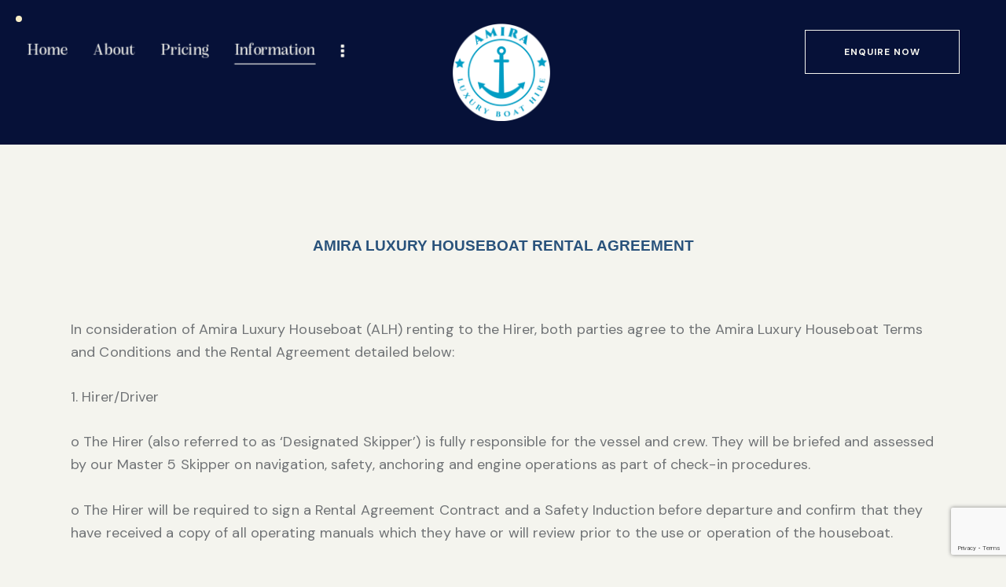

--- FILE ---
content_type: text/html; charset=UTF-8
request_url: https://luxuryhouseboathire.com.au/rental-agreement/
body_size: 20109
content:
<!DOCTYPE html>
<html lang="en-AU" class="no-js scheme_default">

<head>
				<meta charset="UTF-8">
					<meta name="viewport" content="width=device-width, initial-scale=1">
		<meta name="format-detection" content="telephone=no">
		<link rel="profile" href="//gmpg.org/xfn/11">
		<meta name='robots' content='index, follow, max-image-preview:large, max-snippet:-1, max-video-preview:-1' />

	<!-- This site is optimized with the Yoast SEO plugin v22.6 - https://yoast.com/wordpress/plugins/seo/ -->
	<title>Rental agreement - Amira</title>
	<link rel="canonical" href="https://luxuryhouseboathire.com.au/rental-agreement/" />
	<meta property="og:locale" content="en_US" />
	<meta property="og:type" content="article" />
	<meta property="og:title" content="Rental agreement - Amira" />
	<meta property="og:description" content="AMIRA LUXURY HOUSEBOAT RENTAL AGREEMENT In consideration of Amira Luxury Houseboat (ALH) renting to the Hirer, both parties agree to the Amira Luxury Houseboat Terms and Conditions and the Rental&hellip;" />
	<meta property="og:url" content="https://luxuryhouseboathire.com.au/rental-agreement/" />
	<meta property="og:site_name" content="Amira" />
	<meta property="article:modified_time" content="2023-04-10T11:26:50+00:00" />
	<meta name="twitter:card" content="summary_large_image" />
	<meta name="twitter:label1" content="Est. reading time" />
	<meta name="twitter:data1" content="7 minutes" />
	<script type="application/ld+json" class="yoast-schema-graph">{"@context":"https://schema.org","@graph":[{"@type":"WebPage","@id":"https://luxuryhouseboathire.com.au/rental-agreement/","url":"https://luxuryhouseboathire.com.au/rental-agreement/","name":"Rental agreement - Amira","isPartOf":{"@id":"https://luxuryhouseboathire.com.au/#website"},"datePublished":"2023-04-10T11:22:45+00:00","dateModified":"2023-04-10T11:26:50+00:00","breadcrumb":{"@id":"https://luxuryhouseboathire.com.au/rental-agreement/#breadcrumb"},"inLanguage":"en-AU","potentialAction":[{"@type":"ReadAction","target":["https://luxuryhouseboathire.com.au/rental-agreement/"]}]},{"@type":"BreadcrumbList","@id":"https://luxuryhouseboathire.com.au/rental-agreement/#breadcrumb","itemListElement":[{"@type":"ListItem","position":1,"name":"Home","item":"https://luxuryhouseboathire.com.au/"},{"@type":"ListItem","position":2,"name":"Rental agreement"}]},{"@type":"WebSite","@id":"https://luxuryhouseboathire.com.au/#website","url":"https://luxuryhouseboathire.com.au/","name":"Amira","description":"Houseboat Hire","potentialAction":[{"@type":"SearchAction","target":{"@type":"EntryPoint","urlTemplate":"https://luxuryhouseboathire.com.au/?s={search_term_string}"},"query-input":"required name=search_term_string"}],"inLanguage":"en-AU"}]}</script>
	<!-- / Yoast SEO plugin. -->


<link rel='dns-prefetch' href='//www.googletagmanager.com' />
<link rel='dns-prefetch' href='//use.typekit.net' />
<link rel='dns-prefetch' href='//fonts.googleapis.com' />
<link rel="alternate" type="application/rss+xml" title="Amira &raquo; Feed" href="https://luxuryhouseboathire.com.au/feed/" />
<link rel="alternate" type="application/rss+xml" title="Amira &raquo; Comments Feed" href="https://luxuryhouseboathire.com.au/comments/feed/" />
<link rel="alternate" title="oEmbed (JSON)" type="application/json+oembed" href="https://luxuryhouseboathire.com.au/wp-json/oembed/1.0/embed?url=https%3A%2F%2Fluxuryhouseboathire.com.au%2Frental-agreement%2F" />
<link rel="alternate" title="oEmbed (XML)" type="text/xml+oembed" href="https://luxuryhouseboathire.com.au/wp-json/oembed/1.0/embed?url=https%3A%2F%2Fluxuryhouseboathire.com.au%2Frental-agreement%2F&#038;format=xml" />
			<meta property="og:type" content="article" />
			<meta property="og:url" content="https://luxuryhouseboathire.com.au/rental-agreement/" />
			<meta property="og:title" content="Rental agreement" />
			<meta property="og:description" content="AMIRA LUXURY HOUSEBOAT RENTAL AGREEMENT		
		In consideration of Amira Luxury Houseboat (ALH) renting to the Hirer, both parties agree to the Amira Luxury Houseboat Terms and Conditions and the Rental Agreement detailed below:1. Hirer/Drivero The Hirer (also referred to as ‘Designated Skipper’) is fully responsible for the vessel and crew. They will be briefed and" />  
			<style type="text/css" media="all">
.wpautoterms-footer{background-color:#ffffff;text-align:center;}
.wpautoterms-footer a{color:#000000;font-family:Arial, sans-serif;font-size:14px;}
.wpautoterms-footer .separator{color:#cccccc;font-family:Arial, sans-serif;font-size:14px;}</style>
<style id='wp-img-auto-sizes-contain-inline-css' type='text/css'>
img:is([sizes=auto i],[sizes^="auto," i]){contain-intrinsic-size:3000px 1500px}
/*# sourceURL=wp-img-auto-sizes-contain-inline-css */
</style>
<link property="stylesheet" rel='stylesheet' id='trx_addons-icons-css' href='https://luxuryhouseboathire.com.au/wp-content/plugins/trx_addons/css/font-icons/css/trx_addons_icons.css' type='text/css' media='all' />
<link property="stylesheet" rel='stylesheet' id='catamaran-font-alga-css' href='https://use.typekit.net/fmu1wdz.css' type='text/css' media='all' />
<link property="stylesheet" rel='stylesheet' id='catamaran-font-google_fonts-css' href='https://fonts.googleapis.com/css2?family=DM+Sans:ital,wght@0,400;0,500;0,700;1,400;1,500;1,700&#038;subset=latin,latin-ext&#038;display=swap' type='text/css' media='all' />
<link property="stylesheet" rel='stylesheet' id='catamaran-fontello-css' href='https://luxuryhouseboathire.com.au/wp-content/themes/catamaran/skins/default/css/font-icons/css/fontello.css' type='text/css' media='all' />
<style id='wp-emoji-styles-inline-css' type='text/css'>

	img.wp-smiley, img.emoji {
		display: inline !important;
		border: none !important;
		box-shadow: none !important;
		height: 1em !important;
		width: 1em !important;
		margin: 0 0.07em !important;
		vertical-align: -0.1em !important;
		background: none !important;
		padding: 0 !important;
	}
/*# sourceURL=wp-emoji-styles-inline-css */
</style>
<link property="stylesheet" rel='stylesheet' id='wp-block-library-css' href='https://luxuryhouseboathire.com.au/wp-includes/css/dist/block-library/style.min.css?ver=6.9' type='text/css' media='all' />
<style id='global-styles-inline-css' type='text/css'>
:root{--wp--preset--aspect-ratio--square: 1;--wp--preset--aspect-ratio--4-3: 4/3;--wp--preset--aspect-ratio--3-4: 3/4;--wp--preset--aspect-ratio--3-2: 3/2;--wp--preset--aspect-ratio--2-3: 2/3;--wp--preset--aspect-ratio--16-9: 16/9;--wp--preset--aspect-ratio--9-16: 9/16;--wp--preset--color--black: #000000;--wp--preset--color--cyan-bluish-gray: #abb8c3;--wp--preset--color--white: #ffffff;--wp--preset--color--pale-pink: #f78da7;--wp--preset--color--vivid-red: #cf2e2e;--wp--preset--color--luminous-vivid-orange: #ff6900;--wp--preset--color--luminous-vivid-amber: #fcb900;--wp--preset--color--light-green-cyan: #7bdcb5;--wp--preset--color--vivid-green-cyan: #00d084;--wp--preset--color--pale-cyan-blue: #8ed1fc;--wp--preset--color--vivid-cyan-blue: #0693e3;--wp--preset--color--vivid-purple: #9b51e0;--wp--preset--color--bg-color: #F4F4EE;--wp--preset--color--bd-color: #DBDBDB;--wp--preset--color--text-dark: #161921;--wp--preset--color--text-light: #A5A6AA;--wp--preset--color--text-link: #E2440A;--wp--preset--color--text-hover: #C91C05;--wp--preset--color--text-link-2: #C09550;--wp--preset--color--text-hover-2: #A27836;--wp--preset--color--text-link-3: #2948D0;--wp--preset--color--text-hover-3: #1530A8;--wp--preset--gradient--vivid-cyan-blue-to-vivid-purple: linear-gradient(135deg,rgb(6,147,227) 0%,rgb(155,81,224) 100%);--wp--preset--gradient--light-green-cyan-to-vivid-green-cyan: linear-gradient(135deg,rgb(122,220,180) 0%,rgb(0,208,130) 100%);--wp--preset--gradient--luminous-vivid-amber-to-luminous-vivid-orange: linear-gradient(135deg,rgb(252,185,0) 0%,rgb(255,105,0) 100%);--wp--preset--gradient--luminous-vivid-orange-to-vivid-red: linear-gradient(135deg,rgb(255,105,0) 0%,rgb(207,46,46) 100%);--wp--preset--gradient--very-light-gray-to-cyan-bluish-gray: linear-gradient(135deg,rgb(238,238,238) 0%,rgb(169,184,195) 100%);--wp--preset--gradient--cool-to-warm-spectrum: linear-gradient(135deg,rgb(74,234,220) 0%,rgb(151,120,209) 20%,rgb(207,42,186) 40%,rgb(238,44,130) 60%,rgb(251,105,98) 80%,rgb(254,248,76) 100%);--wp--preset--gradient--blush-light-purple: linear-gradient(135deg,rgb(255,206,236) 0%,rgb(152,150,240) 100%);--wp--preset--gradient--blush-bordeaux: linear-gradient(135deg,rgb(254,205,165) 0%,rgb(254,45,45) 50%,rgb(107,0,62) 100%);--wp--preset--gradient--luminous-dusk: linear-gradient(135deg,rgb(255,203,112) 0%,rgb(199,81,192) 50%,rgb(65,88,208) 100%);--wp--preset--gradient--pale-ocean: linear-gradient(135deg,rgb(255,245,203) 0%,rgb(182,227,212) 50%,rgb(51,167,181) 100%);--wp--preset--gradient--electric-grass: linear-gradient(135deg,rgb(202,248,128) 0%,rgb(113,206,126) 100%);--wp--preset--gradient--midnight: linear-gradient(135deg,rgb(2,3,129) 0%,rgb(40,116,252) 100%);--wp--preset--font-size--small: 13px;--wp--preset--font-size--medium: 20px;--wp--preset--font-size--large: 36px;--wp--preset--font-size--x-large: 42px;--wp--preset--spacing--20: 0.44rem;--wp--preset--spacing--30: 0.67rem;--wp--preset--spacing--40: 1rem;--wp--preset--spacing--50: 1.5rem;--wp--preset--spacing--60: 2.25rem;--wp--preset--spacing--70: 3.38rem;--wp--preset--spacing--80: 5.06rem;--wp--preset--shadow--natural: 6px 6px 9px rgba(0, 0, 0, 0.2);--wp--preset--shadow--deep: 12px 12px 50px rgba(0, 0, 0, 0.4);--wp--preset--shadow--sharp: 6px 6px 0px rgba(0, 0, 0, 0.2);--wp--preset--shadow--outlined: 6px 6px 0px -3px rgb(255, 255, 255), 6px 6px rgb(0, 0, 0);--wp--preset--shadow--crisp: 6px 6px 0px rgb(0, 0, 0);}:where(.is-layout-flex){gap: 0.5em;}:where(.is-layout-grid){gap: 0.5em;}body .is-layout-flex{display: flex;}.is-layout-flex{flex-wrap: wrap;align-items: center;}.is-layout-flex > :is(*, div){margin: 0;}body .is-layout-grid{display: grid;}.is-layout-grid > :is(*, div){margin: 0;}:where(.wp-block-columns.is-layout-flex){gap: 2em;}:where(.wp-block-columns.is-layout-grid){gap: 2em;}:where(.wp-block-post-template.is-layout-flex){gap: 1.25em;}:where(.wp-block-post-template.is-layout-grid){gap: 1.25em;}.has-black-color{color: var(--wp--preset--color--black) !important;}.has-cyan-bluish-gray-color{color: var(--wp--preset--color--cyan-bluish-gray) !important;}.has-white-color{color: var(--wp--preset--color--white) !important;}.has-pale-pink-color{color: var(--wp--preset--color--pale-pink) !important;}.has-vivid-red-color{color: var(--wp--preset--color--vivid-red) !important;}.has-luminous-vivid-orange-color{color: var(--wp--preset--color--luminous-vivid-orange) !important;}.has-luminous-vivid-amber-color{color: var(--wp--preset--color--luminous-vivid-amber) !important;}.has-light-green-cyan-color{color: var(--wp--preset--color--light-green-cyan) !important;}.has-vivid-green-cyan-color{color: var(--wp--preset--color--vivid-green-cyan) !important;}.has-pale-cyan-blue-color{color: var(--wp--preset--color--pale-cyan-blue) !important;}.has-vivid-cyan-blue-color{color: var(--wp--preset--color--vivid-cyan-blue) !important;}.has-vivid-purple-color{color: var(--wp--preset--color--vivid-purple) !important;}.has-black-background-color{background-color: var(--wp--preset--color--black) !important;}.has-cyan-bluish-gray-background-color{background-color: var(--wp--preset--color--cyan-bluish-gray) !important;}.has-white-background-color{background-color: var(--wp--preset--color--white) !important;}.has-pale-pink-background-color{background-color: var(--wp--preset--color--pale-pink) !important;}.has-vivid-red-background-color{background-color: var(--wp--preset--color--vivid-red) !important;}.has-luminous-vivid-orange-background-color{background-color: var(--wp--preset--color--luminous-vivid-orange) !important;}.has-luminous-vivid-amber-background-color{background-color: var(--wp--preset--color--luminous-vivid-amber) !important;}.has-light-green-cyan-background-color{background-color: var(--wp--preset--color--light-green-cyan) !important;}.has-vivid-green-cyan-background-color{background-color: var(--wp--preset--color--vivid-green-cyan) !important;}.has-pale-cyan-blue-background-color{background-color: var(--wp--preset--color--pale-cyan-blue) !important;}.has-vivid-cyan-blue-background-color{background-color: var(--wp--preset--color--vivid-cyan-blue) !important;}.has-vivid-purple-background-color{background-color: var(--wp--preset--color--vivid-purple) !important;}.has-black-border-color{border-color: var(--wp--preset--color--black) !important;}.has-cyan-bluish-gray-border-color{border-color: var(--wp--preset--color--cyan-bluish-gray) !important;}.has-white-border-color{border-color: var(--wp--preset--color--white) !important;}.has-pale-pink-border-color{border-color: var(--wp--preset--color--pale-pink) !important;}.has-vivid-red-border-color{border-color: var(--wp--preset--color--vivid-red) !important;}.has-luminous-vivid-orange-border-color{border-color: var(--wp--preset--color--luminous-vivid-orange) !important;}.has-luminous-vivid-amber-border-color{border-color: var(--wp--preset--color--luminous-vivid-amber) !important;}.has-light-green-cyan-border-color{border-color: var(--wp--preset--color--light-green-cyan) !important;}.has-vivid-green-cyan-border-color{border-color: var(--wp--preset--color--vivid-green-cyan) !important;}.has-pale-cyan-blue-border-color{border-color: var(--wp--preset--color--pale-cyan-blue) !important;}.has-vivid-cyan-blue-border-color{border-color: var(--wp--preset--color--vivid-cyan-blue) !important;}.has-vivid-purple-border-color{border-color: var(--wp--preset--color--vivid-purple) !important;}.has-vivid-cyan-blue-to-vivid-purple-gradient-background{background: var(--wp--preset--gradient--vivid-cyan-blue-to-vivid-purple) !important;}.has-light-green-cyan-to-vivid-green-cyan-gradient-background{background: var(--wp--preset--gradient--light-green-cyan-to-vivid-green-cyan) !important;}.has-luminous-vivid-amber-to-luminous-vivid-orange-gradient-background{background: var(--wp--preset--gradient--luminous-vivid-amber-to-luminous-vivid-orange) !important;}.has-luminous-vivid-orange-to-vivid-red-gradient-background{background: var(--wp--preset--gradient--luminous-vivid-orange-to-vivid-red) !important;}.has-very-light-gray-to-cyan-bluish-gray-gradient-background{background: var(--wp--preset--gradient--very-light-gray-to-cyan-bluish-gray) !important;}.has-cool-to-warm-spectrum-gradient-background{background: var(--wp--preset--gradient--cool-to-warm-spectrum) !important;}.has-blush-light-purple-gradient-background{background: var(--wp--preset--gradient--blush-light-purple) !important;}.has-blush-bordeaux-gradient-background{background: var(--wp--preset--gradient--blush-bordeaux) !important;}.has-luminous-dusk-gradient-background{background: var(--wp--preset--gradient--luminous-dusk) !important;}.has-pale-ocean-gradient-background{background: var(--wp--preset--gradient--pale-ocean) !important;}.has-electric-grass-gradient-background{background: var(--wp--preset--gradient--electric-grass) !important;}.has-midnight-gradient-background{background: var(--wp--preset--gradient--midnight) !important;}.has-small-font-size{font-size: var(--wp--preset--font-size--small) !important;}.has-medium-font-size{font-size: var(--wp--preset--font-size--medium) !important;}.has-large-font-size{font-size: var(--wp--preset--font-size--large) !important;}.has-x-large-font-size{font-size: var(--wp--preset--font-size--x-large) !important;}
/*# sourceURL=global-styles-inline-css */
</style>

<style id='classic-theme-styles-inline-css' type='text/css'>
/*! This file is auto-generated */
.wp-block-button__link{color:#fff;background-color:#32373c;border-radius:9999px;box-shadow:none;text-decoration:none;padding:calc(.667em + 2px) calc(1.333em + 2px);font-size:1.125em}.wp-block-file__button{background:#32373c;color:#fff;text-decoration:none}
/*# sourceURL=/wp-includes/css/classic-themes.min.css */
</style>
<link property="stylesheet" rel='stylesheet' id='wpautoterms_css-css' href='https://luxuryhouseboathire.com.au/wp-content/plugins/auto-terms-of-service-and-privacy-policy/css/wpautoterms.css?ver=6.9' type='text/css' media='all' />
<link property="stylesheet" rel='stylesheet' id='contact-form-7-css' href='https://luxuryhouseboathire.com.au/wp-content/plugins/contact-form-7/includes/css/styles.css?ver=6.1.4' type='text/css' media='all' />
<link property="stylesheet" rel='stylesheet' id='magnific-popup-css' href='https://luxuryhouseboathire.com.au/wp-content/plugins/trx_addons/js/magnific/magnific-popup.min.css' type='text/css' media='all' />
<link property="stylesheet" rel='stylesheet' id='wpbs-style-css' href='https://luxuryhouseboathire.com.au/wp-content/plugins/wp-booking-system-premium/assets/css/style-front-end.min.css?ver=5.8.9.1' type='text/css' media='all' />
<link property="stylesheet" rel='stylesheet' id='elementor-icons-css' href='https://luxuryhouseboathire.com.au/wp-content/plugins/elementor/assets/lib/eicons/css/elementor-icons.min.css?ver=5.21.0' type='text/css' media='all' />
<link property="stylesheet" rel='stylesheet' id='elementor-frontend-css' href='https://luxuryhouseboathire.com.au/wp-content/plugins/elementor/assets/css/frontend.min.css?ver=3.15.1' type='text/css' media='all' />
<style id='elementor-frontend-inline-css' type='text/css'>
.elementor-kit-20115{--e-global-color-primary:#6EC1E4;--e-global-color-secondary:#54595F;--e-global-color-text:#7A7A7A;--e-global-color-accent:#61CE70;--e-global-typography-primary-font-family:"Roboto";--e-global-typography-primary-font-weight:600;--e-global-typography-secondary-font-family:"Roboto Slab";--e-global-typography-secondary-font-weight:400;--e-global-typography-text-font-family:"Roboto";--e-global-typography-text-font-weight:400;--e-global-typography-accent-font-family:"Roboto";--e-global-typography-accent-font-weight:500;}.elementor-section.elementor-section-boxed > .elementor-container{max-width:1320px;}.e-con{--container-max-width:1320px;}.elementor-widget:not(:last-child){margin-bottom:20px;}.elementor-element{--widgets-spacing:20px;}{}h1.entry-title{display:var(--page-title-display);}@media(max-width:1024px){.elementor-section.elementor-section-boxed > .elementor-container{max-width:1024px;}.e-con{--container-max-width:1024px;}}@media(max-width:767px){.elementor-section.elementor-section-boxed > .elementor-container{max-width:767px;}.e-con{--container-max-width:767px;}}
.elementor-20581 .elementor-element.elementor-element-12c7aa5{text-align:center;}.elementor-20581 .elementor-element.elementor-element-6be892c{transition:background 0.3s, border 0.3s, border-radius 0.3s, box-shadow 0.3s;}.elementor-20581 .elementor-element.elementor-element-6be892c > .elementor-background-overlay{transition:background 0.3s, border-radius 0.3s, opacity 0.3s;}
/*# sourceURL=elementor-frontend-inline-css */
</style>
<link property="stylesheet" rel='stylesheet' id='swiper-css' href='https://luxuryhouseboathire.com.au/wp-content/plugins/elementor/assets/lib/swiper/css/swiper.min.css?ver=5.3.6' type='text/css' media='all' />
<link property="stylesheet" rel='stylesheet' id='trx_addons-css' href='https://luxuryhouseboathire.com.au/wp-content/plugins/trx_addons/css/__styles.css' type='text/css' media='all' />
<link property="stylesheet" rel='stylesheet' id='trx_addons-animations-css' href='https://luxuryhouseboathire.com.au/wp-content/plugins/trx_addons/css/trx_addons.animations.css' type='text/css' media='all' />
<link property="stylesheet" rel='stylesheet' id='trx_addons-mouse-helper-css' href='https://luxuryhouseboathire.com.au/wp-content/plugins/trx_addons/addons/mouse-helper/mouse-helper.css' type='text/css' media='all' />

<style id="elementor-post-19214">.elementor-19214 .elementor-element.elementor-element-e167767 > .elementor-container > .elementor-row > .elementor-column > .elementor-column-wrap > .elementor-widget-wrap{align-content:center;align-items:center;}.elementor-19214 .elementor-element.elementor-element-e167767{transition:background 0.3s, border 0.3s, border-radius 0.3s, box-shadow 0.3s;padding:29px 40px 29px 40px;}.elementor-19214 .elementor-element.elementor-element-e167767 > .elementor-background-overlay{transition:background 0.3s, border-radius 0.3s, opacity 0.3s;}.elementor-19214 .elementor-element.elementor-element-10807b47 > .elementor-widget-container{--e-transform-scale:1.2;}.elementor-19214 .elementor-element.elementor-element-14f7a0b8 .logo_image{max-height:124px;}.elementor-19214 .elementor-element.elementor-element-14f7a0b8 > .elementor-widget-container{margin:-8px -8px -8px -8px;padding:-3px -3px -3px -3px;}.elementor-19214 .elementor-element.elementor-element-deb667f > .elementor-widget-container{margin:0px 0px 0px 7px;}.elementor-19214 .elementor-element.elementor-element-63a412e7 > .elementor-container > .elementor-row > .elementor-column > .elementor-column-wrap > .elementor-widget-wrap{align-content:center;align-items:center;}.elementor-19214 .elementor-element.elementor-element-63a412e7{transition:background 0.3s, border 0.3s, border-radius 0.3s, box-shadow 0.3s;}.elementor-19214 .elementor-element.elementor-element-63a412e7 > .elementor-background-overlay{transition:background 0.3s, border-radius 0.3s, opacity 0.3s;}.elementor-19214 .elementor-element.elementor-element-35382c2b .logo_image{max-height:80px;}.elementor-19214 .elementor-element.elementor-element-1e5fc31d > .elementor-widget-container{margin:-3px 0px 0px 0px;}@media(max-width:767px){.elementor-19214 .elementor-element.elementor-element-1ab27f3{width:50%;}.elementor-19214 .elementor-element.elementor-element-35382c2b .logo_image{max-height:60px;}.elementor-19214 .elementor-element.elementor-element-332e37c8{width:50%;}}@media(min-width:768px){.elementor-19214 .elementor-element.elementor-element-3abf7565{width:42.084%;}.elementor-19214 .elementor-element.elementor-element-7f7e66ac{width:15.494%;}.elementor-19214 .elementor-element.elementor-element-78a5e3ac{width:42.057%;}}</style>
<style id="elementor-post-16975">.elementor-16975 .elementor-element.elementor-element-f895010:not(.elementor-motion-effects-element-type-background), .elementor-16975 .elementor-element.elementor-element-f895010 > .elementor-motion-effects-container > .elementor-motion-effects-layer{background-color:#061138;}.elementor-16975 .elementor-element.elementor-element-f895010{transition:background 0.3s, border 0.3s, border-radius 0.3s, box-shadow 0.3s;}.elementor-16975 .elementor-element.elementor-element-f895010 > .elementor-background-overlay{transition:background 0.3s, border-radius 0.3s, opacity 0.3s;}.elementor-16975 .elementor-element.elementor-element-1502b24{--spacer-size:65px;}.elementor-16975 .elementor-element.elementor-element-a7720da > .elementor-element-populated{margin:3px 0px 0px 0px;--e-column-margin-right:0px;--e-column-margin-left:0px;}.elementor-16975 .elementor-element.elementor-element-0731432 .logo_image{max-height:48px;}.elementor-16975 .elementor-element.elementor-element-2dac716{text-align:center;font-size:16px;line-height:26px;}.elementor-16975 .elementor-element.elementor-element-dd55fe9.elementor-column > .elementor-widget-wrap{justify-content:flex-end;}.elementor-16975 .elementor-element.elementor-element-94afd43{text-align:left;font-size:16px;line-height:26px;}.elementor-16975 .elementor-element.elementor-element-1e0f93b.elementor-column > .elementor-widget-wrap{justify-content:flex-end;}.elementor-16975 .elementor-element.elementor-element-e7991e9{text-align:right;font-size:16px;line-height:26px;}.elementor-16975 .elementor-element.elementor-element-4f167cc .sc_item_title_text{-webkit-text-stroke-width:0px;}.elementor-16975 .elementor-element.elementor-element-4f167cc .sc_item_title_text2{-webkit-text-stroke-width:0px;}.elementor-16975 .elementor-element.elementor-element-4f167cc > .elementor-widget-container{--e-transform-translateY:12px;}.elementor-16975 .elementor-element.elementor-element-ea4afb5{--spacer-size:45px;}.elementor-16975 .elementor-element.elementor-element-7a241b5 > .elementor-container > .elementor-column > .elementor-widget-wrap{align-content:center;align-items:center;}.elementor-16975 .elementor-element.elementor-element-86f93ec{font-size:16px;}.elementor-16975 .elementor-element.elementor-element-d6b70b7{--spacer-size:40px;}@media(max-width:1024px) and (min-width:768px){.elementor-16975 .elementor-element.elementor-element-a7720da{width:15%;}.elementor-16975 .elementor-element.elementor-element-dd55fe9{width:40%;}.elementor-16975 .elementor-element.elementor-element-1e0f93b{width:40%;}.elementor-16975 .elementor-element.elementor-element-5afb393{width:100%;}}@media(max-width:1024px){.elementor-16975 .elementor-element.elementor-element-1502b24{--spacer-size:50px;}.elementor-16975 .elementor-element.elementor-element-0731432 .logo_image{max-height:69px;}.elementor-16975 .elementor-element.elementor-element-2dac716{font-size:15px;line-height:24px;}.elementor-16975 .elementor-element.elementor-element-94afd43{font-size:15px;line-height:24px;}.elementor-16975 .elementor-element.elementor-element-e7991e9{font-size:15px;line-height:24px;}.elementor-16975 .elementor-element.elementor-element-ea4afb5{--spacer-size:35px;}.elementor-16975 .elementor-element.elementor-element-5afb393 > .elementor-element-populated{margin:10px 0px 0px 0px;--e-column-margin-right:0px;--e-column-margin-left:0px;}.elementor-16975 .elementor-element.elementor-element-86f93ec{font-size:15px;}.elementor-16975 .elementor-element.elementor-element-d6b70b7{--spacer-size:30px;}}@media(max-width:767px){.elementor-16975 .elementor-element.elementor-element-1502b24{--spacer-size:30px;}.elementor-16975 .elementor-element.elementor-element-a7720da > .elementor-element-populated{margin:20px 0px 0px 0px;--e-column-margin-right:0px;--e-column-margin-left:0px;}.elementor-16975 .elementor-element.elementor-element-2dac716{font-size:14px;line-height:22px;}.elementor-16975 .elementor-element.elementor-element-dd55fe9.elementor-column > .elementor-widget-wrap{justify-content:center;}.elementor-16975 .elementor-element.elementor-element-94afd43{font-size:14px;line-height:22px;width:100%;max-width:100%;align-self:center;}.elementor-16975 .elementor-element.elementor-element-1e0f93b.elementor-column > .elementor-widget-wrap{justify-content:center;}.elementor-16975 .elementor-element.elementor-element-e7991e9{font-size:14px;line-height:22px;width:100%;max-width:100%;align-self:center;}.elementor-16975 .elementor-element.elementor-element-ea4afb5{--spacer-size:20px;}.elementor-16975 .elementor-element.elementor-element-86f93ec{font-size:14px;}.elementor-16975 .elementor-element.elementor-element-d6b70b7{--spacer-size:25px;}}</style>
<link property="stylesheet" rel='stylesheet' id='catamaran-style-css' href='https://luxuryhouseboathire.com.au/wp-content/themes/catamaran/style.css' type='text/css' media='all' />
<link property="stylesheet" rel='stylesheet' id='mediaelement-css' href='https://luxuryhouseboathire.com.au/wp-includes/js/mediaelement/mediaelementplayer-legacy.min.css?ver=4.2.17' type='text/css' media='all' />
<link property="stylesheet" rel='stylesheet' id='wp-mediaelement-css' href='https://luxuryhouseboathire.com.au/wp-includes/js/mediaelement/wp-mediaelement.min.css?ver=6.9' type='text/css' media='all' />
<link property="stylesheet" rel='stylesheet' id='catamaran-skin-default-css' href='https://luxuryhouseboathire.com.au/wp-content/themes/catamaran/skins/default/css/style.css' type='text/css' media='all' />
<link property="stylesheet" rel='stylesheet' id='catamaran-plugins-css' href='https://luxuryhouseboathire.com.au/wp-content/themes/catamaran/skins/default/css/__plugins.css' type='text/css' media='all' />
<link property="stylesheet" rel='stylesheet' id='catamaran-custom-css' href='https://luxuryhouseboathire.com.au/wp-content/themes/catamaran/skins/default/css/__custom.css' type='text/css' media='all' />
<link property="stylesheet" rel='stylesheet' id='trx_addons-responsive-css' href='https://luxuryhouseboathire.com.au/wp-content/plugins/trx_addons/css/__responsive.css' type='text/css' media='(max-width:1439px)' />
<link property="stylesheet" rel='stylesheet' id='trx_addons-mouse-helper-responsive-css' href='https://luxuryhouseboathire.com.au/wp-content/plugins/trx_addons/addons/mouse-helper/mouse-helper.responsive.css' type='text/css' media='(max-width:1279px)' />
<link property="stylesheet" rel='stylesheet' id='catamaran-responsive-css' href='https://luxuryhouseboathire.com.au/wp-content/themes/catamaran/skins/default/css/__responsive.css' type='text/css' media='(max-width:1679px)' />
<link property="stylesheet" rel='stylesheet' id='catamaran-skin-upgrade-style-default-css' href='https://luxuryhouseboathire.com.au/wp-content/themes/catamaran/skins/default/css/skin-upgrade-style.css' type='text/css' media='all' />
<link property="stylesheet" rel='stylesheet' id='google-fonts-1-css' href='https://fonts.googleapis.com/css?family=Roboto%3A100%2C100italic%2C200%2C200italic%2C300%2C300italic%2C400%2C400italic%2C500%2C500italic%2C600%2C600italic%2C700%2C700italic%2C800%2C800italic%2C900%2C900italic%7CRoboto+Slab%3A100%2C100italic%2C200%2C200italic%2C300%2C300italic%2C400%2C400italic%2C500%2C500italic%2C600%2C600italic%2C700%2C700italic%2C800%2C800italic%2C900%2C900italic&#038;display=swap&#038;ver=6.9' type='text/css' media='all' />
<link rel="preconnect" href="https://fonts.gstatic.com/" crossorigin><script type="text/javascript" src="https://luxuryhouseboathire.com.au/wp-includes/js/jquery/jquery.min.js?ver=3.7.1" id="jquery-core-js"></script>
<script type="text/javascript" src="https://luxuryhouseboathire.com.au/wp-includes/js/jquery/jquery-migrate.min.js?ver=3.4.1" id="jquery-migrate-js"></script>
<link rel="https://api.w.org/" href="https://luxuryhouseboathire.com.au/wp-json/" /><link rel="alternate" title="JSON" type="application/json" href="https://luxuryhouseboathire.com.au/wp-json/wp/v2/pages/20581" /><link rel="EditURI" type="application/rsd+xml" title="RSD" href="https://luxuryhouseboathire.com.au/xmlrpc.php?rsd" />
<meta name="generator" content="WordPress 6.9" />
<link rel='shortlink' href='https://luxuryhouseboathire.com.au/?p=20581' />
<meta name="generator" content="Site Kit by Google 1.106.0" /><style type="text/css"></style><meta name="generator" content="Elementor 3.15.1; features: e_dom_optimization, e_optimized_assets_loading, additional_custom_breakpoints; settings: css_print_method-internal, google_font-enabled, font_display-swap">
<meta name="generator" content="Powered by Slider Revolution 6.6.11 - responsive, Mobile-Friendly Slider Plugin for WordPress with comfortable drag and drop interface." />
<link rel="icon" href="https://luxuryhouseboathire.com.au/wp-content/uploads/2023/02/cropped-cropped-Asset-7-120x120.png" sizes="32x32" />
<link rel="icon" href="https://luxuryhouseboathire.com.au/wp-content/uploads/2023/02/cropped-cropped-Asset-7-300x300.png" sizes="192x192" />
<link rel="apple-touch-icon" href="https://luxuryhouseboathire.com.au/wp-content/uploads/2023/02/cropped-cropped-Asset-7-300x300.png" />
<meta name="msapplication-TileImage" content="https://luxuryhouseboathire.com.au/wp-content/uploads/2023/02/cropped-cropped-Asset-7-300x300.png" />
<script>function setREVStartSize(e){
			//window.requestAnimationFrame(function() {
				window.RSIW = window.RSIW===undefined ? window.innerWidth : window.RSIW;
				window.RSIH = window.RSIH===undefined ? window.innerHeight : window.RSIH;
				try {
					var pw = document.getElementById(e.c).parentNode.offsetWidth,
						newh;
					pw = pw===0 || isNaN(pw) || (e.l=="fullwidth" || e.layout=="fullwidth") ? window.RSIW : pw;
					e.tabw = e.tabw===undefined ? 0 : parseInt(e.tabw);
					e.thumbw = e.thumbw===undefined ? 0 : parseInt(e.thumbw);
					e.tabh = e.tabh===undefined ? 0 : parseInt(e.tabh);
					e.thumbh = e.thumbh===undefined ? 0 : parseInt(e.thumbh);
					e.tabhide = e.tabhide===undefined ? 0 : parseInt(e.tabhide);
					e.thumbhide = e.thumbhide===undefined ? 0 : parseInt(e.thumbhide);
					e.mh = e.mh===undefined || e.mh=="" || e.mh==="auto" ? 0 : parseInt(e.mh,0);
					if(e.layout==="fullscreen" || e.l==="fullscreen")
						newh = Math.max(e.mh,window.RSIH);
					else{
						e.gw = Array.isArray(e.gw) ? e.gw : [e.gw];
						for (var i in e.rl) if (e.gw[i]===undefined || e.gw[i]===0) e.gw[i] = e.gw[i-1];
						e.gh = e.el===undefined || e.el==="" || (Array.isArray(e.el) && e.el.length==0)? e.gh : e.el;
						e.gh = Array.isArray(e.gh) ? e.gh : [e.gh];
						for (var i in e.rl) if (e.gh[i]===undefined || e.gh[i]===0) e.gh[i] = e.gh[i-1];
											
						var nl = new Array(e.rl.length),
							ix = 0,
							sl;
						e.tabw = e.tabhide>=pw ? 0 : e.tabw;
						e.thumbw = e.thumbhide>=pw ? 0 : e.thumbw;
						e.tabh = e.tabhide>=pw ? 0 : e.tabh;
						e.thumbh = e.thumbhide>=pw ? 0 : e.thumbh;
						for (var i in e.rl) nl[i] = e.rl[i]<window.RSIW ? 0 : e.rl[i];
						sl = nl[0];
						for (var i in nl) if (sl>nl[i] && nl[i]>0) { sl = nl[i]; ix=i;}
						var m = pw>(e.gw[ix]+e.tabw+e.thumbw) ? 1 : (pw-(e.tabw+e.thumbw)) / (e.gw[ix]);
						newh =  (e.gh[ix] * m) + (e.tabh + e.thumbh);
					}
					var el = document.getElementById(e.c);
					if (el!==null && el) el.style.height = newh+"px";
					el = document.getElementById(e.c+"_wrapper");
					if (el!==null && el) {
						el.style.height = newh+"px";
						el.style.display = "block";
					}
				} catch(e){
					console.log("Failure at Presize of Slider:" + e)
				}
			//});
		  };</script>
<link property="stylesheet" rel='stylesheet' id='rs-plugin-settings-css' href='https://luxuryhouseboathire.com.au/wp-content/plugins/revslider/public/assets/css/rs6.css?ver=6.6.11' type='text/css' media='all' />
<style id='rs-plugin-settings-inline-css' type='text/css'>
#rs-demo-id {}
/*# sourceURL=rs-plugin-settings-inline-css */
</style>
<link property="stylesheet" rel='stylesheet' id='trx_addons-sc_content-css' href='https://luxuryhouseboathire.com.au/wp-content/plugins/trx_addons/components/shortcodes/content/content.css' type='text/css' media='all' />
<link property="stylesheet" rel='stylesheet' id='trx_addons-sc_content-responsive-css' href='https://luxuryhouseboathire.com.au/wp-content/plugins/trx_addons/components/shortcodes/content/content.responsive.css' type='text/css' media='(max-width:1439px)' />

<style type="text/css" id="trx_addons-inline-styles-inline-css">.trx_addons_inline_1925567194 img.logo_image{max-height:124px;}.trx_addons_inline_617211099 img.logo_image{max-height:80px;}.trx_addons_inline_1625649248 img.logo_image{max-height:48px;}</style></head>

<body class="wp-singular page-template-default page page-id-20581 wp-theme-catamaran hide_fixed_rows_enabled skin_default scheme_default blog_mode_page body_style_wide is_single sidebar_hide expand_content trx_addons_present header_type_custom header_style_header-custom-19214 header_position_default menu_side_none no_layout fixed_blocks_sticky elementor-default elementor-kit-20115 elementor-page elementor-page-20581">

	
	<div class="body_wrap" >

		
		<div class="page_wrap" >

			
							<a class="catamaran_skip_link skip_to_content_link" href="#content_skip_link_anchor" tabindex="1">Skip to content</a>
								<a class="catamaran_skip_link skip_to_footer_link" href="#footer_skip_link_anchor" tabindex="1">Skip to footer</a>

				<header class="top_panel top_panel_custom top_panel_custom_19214 top_panel_custom_header-with-central-logo				 without_bg_image">
			<div data-elementor-type="cpt_layouts" data-elementor-id="19214" class="elementor elementor-19214">
									<section class="elementor-section elementor-top-section elementor-element elementor-element-e167767 elementor-section-full_width elementor-section-content-middle sc_layouts_row sc_layouts_row_type_compact scheme_dark sc_layouts_hide_on_tablet sc_layouts_hide_on_mobile elementor-section-height-default elementor-section-height-default sc_fly_static" data-id="e167767" data-element_type="section" data-settings="{&quot;background_background&quot;:&quot;classic&quot;}">
						<div class="elementor-container elementor-column-gap-extended">
					<div class="elementor-column elementor-col-33 elementor-top-column elementor-element elementor-element-3abf7565 sc_layouts_column_align_left sc_layouts_column sc_inner_width_none sc_content_align_inherit sc_layouts_column_icons_position_left sc_fly_static" data-id="3abf7565" data-element_type="column">
			<div class="elementor-widget-wrap elementor-element-populated">
								<div class="sc_layouts_item elementor-element elementor-element-10807b47 e-transform sc_fly_static elementor-widget elementor-widget-trx_sc_layouts_menu" data-id="10807b47" data-element_type="widget" data-settings="{&quot;_transform_scale_effect&quot;:{&quot;unit&quot;:&quot;px&quot;,&quot;size&quot;:1.1999999999999999555910790149937383830547332763671875,&quot;sizes&quot;:[]},&quot;_transform_scale_effect_tablet&quot;:{&quot;unit&quot;:&quot;px&quot;,&quot;size&quot;:&quot;&quot;,&quot;sizes&quot;:[]},&quot;_transform_scale_effect_mobile&quot;:{&quot;unit&quot;:&quot;px&quot;,&quot;size&quot;:&quot;&quot;,&quot;sizes&quot;:[]}}" data-widget_type="trx_sc_layouts_menu.default">
				<div class="elementor-widget-container">
			<nav class="sc_layouts_menu sc_layouts_menu_default sc_layouts_menu_dir_horizontal menu_hover_zoom_line" data-animation-in="fadeIn" data-animation-out="fadeOut" ><ul id="menu_main" class="sc_layouts_menu_nav menu_main_nav"><li id="menu-item-19979" class="menu-item menu-item-type-custom menu-item-object-custom menu-item-home menu-item-19979"><a href="https://luxuryhouseboathire.com.au"><span>Home</span></a></li><li id="menu-item-17355" class="menu-item menu-item-type-post_type menu-item-object-page menu-item-17355"><a href="https://luxuryhouseboathire.com.au/about-us-2/"><span>About</span></a></li><li id="menu-item-18597" class="menu-item menu-item-type-post_type menu-item-object-page menu-item-18597"><a href="https://luxuryhouseboathire.com.au/pricing/"><span>Pricing</span></a></li><li id="menu-item-20612" class="menu-item menu-item-type-post_type menu-item-object-page current-menu-ancestor current-menu-parent current_page_parent current_page_ancestor menu-item-has-children menu-item-20612"><a href="https://luxuryhouseboathire.com.au/information/"><span>Information</span></a>
<ul class="sub-menu"><li id="menu-item-20613" class="menu-item menu-item-type-post_type menu-item-object-page menu-item-20613"><a href="https://luxuryhouseboathire.com.au/privacy-policy-2/"><span>Privacy Policy</span></a></li><li id="menu-item-20593" class="menu-item menu-item-type-post_type menu-item-object-page menu-item-20593"><a href="https://luxuryhouseboathire.com.au/faq/"><span>FAQ</span></a></li><li id="menu-item-20592" class="menu-item menu-item-type-post_type menu-item-object-page menu-item-20592"><a href="https://luxuryhouseboathire.com.au/termsandconditions/"><span>Terms and Conditions</span></a></li><li id="menu-item-20591" class="menu-item menu-item-type-post_type menu-item-object-page current-menu-item page_item page-item-20581 current_page_item menu-item-20591"><a href="https://luxuryhouseboathire.com.au/rental-agreement/" aria-current="page"><span>Rental agreement</span></a></li></ul>
</li><li id="menu-item-20806" class="menu-item menu-item-type-post_type menu-item-object-page menu-item-20806"><a href="https://luxuryhouseboathire.com.au/boat-day-parties/"><span>Boat day parties</span></a></li><li id="menu-item-17360" class="menu-item menu-item-type-post_type menu-item-object-page menu-item-17360"><a href="https://luxuryhouseboathire.com.au/online-booking/"><span>Booking</span></a></li><li id="menu-item-17354" class="menu-item menu-item-type-post_type menu-item-object-page menu-item-17354"><a href="https://luxuryhouseboathire.com.au/contacts/"><span>Contact</span></a></li></ul></nav>		</div>
				</div>
					</div>
		</div>
				<div class="elementor-column elementor-col-33 elementor-top-column elementor-element elementor-element-7f7e66ac sc_layouts_column_align_center sc_layouts_column sc_inner_width_none sc_content_align_inherit sc_layouts_column_icons_position_left sc_fly_static" data-id="7f7e66ac" data-element_type="column">
			<div class="elementor-widget-wrap elementor-element-populated">
								<div class="sc_layouts_item elementor-element elementor-element-14f7a0b8 sc_fly_static elementor-widget elementor-widget-trx_sc_layouts_logo" data-id="14f7a0b8" data-element_type="widget" data-widget_type="trx_sc_layouts_logo.default">
				<div class="elementor-widget-container">
			<a href="https://luxuryhouseboathire.com.au/"
		class="sc_layouts_logo sc_layouts_logo_default trx_addons_inline_1925567194" ><img class="logo_image"
					src="//luxuryhouseboathire.com.au/wp-content/uploads/2023/02/cropped-cropped-Asset-7-1.png"
											srcset="//luxuryhouseboathire.com.au/wp-content/uploads/2023/02/cropped-cropped-Asset-7-1.png 2x"
											alt="Amira" width="512" height="512"></a>		</div>
				</div>
					</div>
		</div>
				<div class="elementor-column elementor-col-33 elementor-top-column elementor-element elementor-element-78a5e3ac sc_layouts_column_align_right sc_layouts_column sc_inner_width_none sc_content_align_inherit sc_layouts_column_icons_position_left sc_fly_static" data-id="78a5e3ac" data-element_type="column">
			<div class="elementor-widget-wrap elementor-element-populated">
								<div class="sc_layouts_item elementor-element elementor-element-deb667f sc_fly_static elementor-widget elementor-widget-trx_sc_button" data-id="deb667f" data-element_type="widget" data-widget_type="trx_sc_button.default">
				<div class="elementor-widget-container">
			<div	class="sc_item_button sc_button_wrap" ><a href="https://luxuryhouseboathire.com.au/online-booking/" class="sc_button sc_button_bordered sc_button_size_normal sc_button_icon_left color_style_dark" ><span class="sc_button_text"><span class="sc_button_title">Enquire now</span></span></a></div>		</div>
				</div>
					</div>
		</div>
							</div>
		</section>
				<section class="elementor-section elementor-top-section elementor-element elementor-element-63a412e7 elementor-section-content-middle sc_layouts_row sc_layouts_row_type_compact sc_layouts_hide_on_wide sc_layouts_hide_on_desktop sc_layouts_hide_on_notebook scheme_dark elementor-section-boxed elementor-section-height-default elementor-section-height-default sc_fly_static" data-id="63a412e7" data-element_type="section" data-settings="{&quot;background_background&quot;:&quot;classic&quot;}">
						<div class="elementor-container elementor-column-gap-extended">
					<div class="elementor-column elementor-col-50 elementor-top-column elementor-element elementor-element-1ab27f3 sc_inner_width_none sc_content_align_inherit sc_layouts_column_icons_position_left sc_fly_static" data-id="1ab27f3" data-element_type="column">
			<div class="elementor-widget-wrap elementor-element-populated">
								<div class="sc_layouts_item elementor-element elementor-element-35382c2b sc_fly_static elementor-widget elementor-widget-trx_sc_layouts_logo" data-id="35382c2b" data-element_type="widget" data-widget_type="trx_sc_layouts_logo.default">
				<div class="elementor-widget-container">
			<a href="https://luxuryhouseboathire.com.au/"
		class="sc_layouts_logo sc_layouts_logo_default trx_addons_inline_617211099" ><img class="logo_image"
					src="//luxuryhouseboathire.com.au/wp-content/uploads/2023/02/cropped-cropped-Asset-7-1.png"
											srcset="//luxuryhouseboathire.com.au/wp-content/uploads/2023/02/cropped-cropped-Asset-7-1.png 2x"
											alt="Amira" width="512" height="512"></a>		</div>
				</div>
					</div>
		</div>
				<div class="elementor-column elementor-col-50 elementor-top-column elementor-element elementor-element-332e37c8 sc_layouts_column_align_right sc_layouts_column sc_inner_width_none sc_content_align_inherit sc_layouts_column_icons_position_left sc_fly_static" data-id="332e37c8" data-element_type="column">
			<div class="elementor-widget-wrap elementor-element-populated">
								<div class="sc_layouts_item elementor-element elementor-element-1e5fc31d sc_fly_static elementor-widget elementor-widget-trx_sc_layouts_menu" data-id="1e5fc31d" data-element_type="widget" data-widget_type="trx_sc_layouts_menu.default">
				<div class="elementor-widget-container">
			<div class="sc_layouts_iconed_text sc_layouts_menu_mobile_button_burger sc_layouts_menu_mobile_button without_menu">
		<a class="sc_layouts_item_link sc_layouts_iconed_text_link" href="#">
			<span class="sc_layouts_item_icon sc_layouts_iconed_text_icon trx_addons_icon-menu"></span>
		</a>
		</div>		</div>
				</div>
				<div class="sc_layouts_item elementor-element elementor-element-168648d5 sc_layouts_hide_on_mobile sc_fly_static elementor-widget elementor-widget-trx_sc_button" data-id="168648d5" data-element_type="widget" data-widget_type="trx_sc_button.default">
				<div class="elementor-widget-container">
			<div	class="sc_item_button sc_button_wrap" ><a href="https://luxuryhouseboathire.com.au/online-booking/" class="sc_button hide_on_mobile sc_button_bordered sc_button_size_small sc_button_icon_left color_style_dark" ><span class="sc_button_text"><span class="sc_button_title">Enquire now</span></span></a></div>		</div>
				</div>
					</div>
		</div>
							</div>
		</section>
							</div>
		</header>
<div class="menu_mobile_overlay scheme_dark"></div>
<div class="menu_mobile menu_mobile_fullscreen scheme_dark">
	<div class="menu_mobile_inner with_widgets">
        <div class="menu_mobile_header_wrap">
            <a class="sc_layouts_logo" href="https://luxuryhouseboathire.com.au/">
		<img src="//luxuryhouseboathire.com.au/wp-content/uploads/2023/02/cropped-cropped-Asset-7-1.png" srcset="//luxuryhouseboathire.com.au/wp-content/uploads/2023/02/cropped-cropped-Asset-7-1-300x300.png 2x" alt="Amira" width="512" height="512">	</a>
	
            <a class="menu_mobile_close menu_button_close" tabindex="0"><span class="menu_button_close_text">Close</span><span class="menu_button_close_icon"></span></a>
        </div>
        <div class="menu_mobile_content_wrap content_wrap">
            <div class="menu_mobile_content_wrap_inner"><nav class="menu_mobile_nav_area" itemscope="itemscope" itemtype="https://schema.org/SiteNavigationElement"><ul id="menu_mobile" class=" menu_mobile_nav"><li class="menu-item menu-item-type-custom menu-item-object-custom menu-item-home menu-item-19979"><a href="https://luxuryhouseboathire.com.au"><span>Home</span></a></li><li class="menu-item menu-item-type-post_type menu-item-object-page menu-item-17355"><a href="https://luxuryhouseboathire.com.au/about-us-2/"><span>About</span></a></li><li class="menu-item menu-item-type-post_type menu-item-object-page menu-item-18597"><a href="https://luxuryhouseboathire.com.au/pricing/"><span>Pricing</span></a></li><li class="menu-item menu-item-type-post_type menu-item-object-page current-menu-ancestor current-menu-parent current_page_parent current_page_ancestor menu-item-has-children menu-item-20612"><a href="https://luxuryhouseboathire.com.au/information/"><span>Information</span></a>
<ul class="sub-menu"><li class="menu-item menu-item-type-post_type menu-item-object-page menu-item-20613"><a href="https://luxuryhouseboathire.com.au/privacy-policy-2/"><span>Privacy Policy</span></a></li><li class="menu-item menu-item-type-post_type menu-item-object-page menu-item-20593"><a href="https://luxuryhouseboathire.com.au/faq/"><span>FAQ</span></a></li><li class="menu-item menu-item-type-post_type menu-item-object-page menu-item-20592"><a href="https://luxuryhouseboathire.com.au/termsandconditions/"><span>Terms and Conditions</span></a></li><li class="menu-item menu-item-type-post_type menu-item-object-page current-menu-item page_item page-item-20581 current_page_item menu-item-20591"><a href="https://luxuryhouseboathire.com.au/rental-agreement/" aria-current="page"><span>Rental agreement</span></a></li></ul>
</li><li class="menu-item menu-item-type-post_type menu-item-object-page menu-item-20806"><a href="https://luxuryhouseboathire.com.au/boat-day-parties/"><span>Boat day parties</span></a></li><li class="menu-item menu-item-type-post_type menu-item-object-page menu-item-17360"><a href="https://luxuryhouseboathire.com.au/online-booking/"><span>Booking</span></a></li><li class="menu-item menu-item-type-post_type menu-item-object-page menu-item-17354"><a href="https://luxuryhouseboathire.com.au/contacts/"><span>Contact</span></a></li></ul></nav><div class="socials_mobile"><a target="_blank" href="https://www.facebook.com/luxuryhouseboathire/" class="social_item social_item_style_icons sc_icon_type_icons social_item_type_icons"><span class="social_icon social_icon_facebook-1" style=""><span class="icon-facebook-1"></span></span></a><a target="_blank" href="https://www.instagram.com/amira_houseboat/?hl=en" class="social_item social_item_style_icons sc_icon_type_icons social_item_type_icons"><span class="social_icon social_icon_instagram" style=""><span class="icon-instagram"></span></span></a></div>            </div>
		</div><div class="menu_mobile_widgets_area"></div>
    </div>
</div>

			
			<div class="page_content_wrap">
								<div class="content_wrap">

					
					<div class="content">
												<a id="content_skip_link_anchor" class="catamaran_skip_link_anchor" href="#"></a>
						
<article id="post-20581"
	class="post_item_single post_type_page post-20581 page type-page status-publish hentry">

	
	<div class="post_content entry-content">
				<div data-elementor-type="wp-page" data-elementor-id="20581" class="elementor elementor-20581">
									<section class="elementor-section elementor-top-section elementor-element elementor-element-366cb8d elementor-section-boxed elementor-section-height-default elementor-section-height-default sc_fly_static" data-id="366cb8d" data-element_type="section">
						<div class="elementor-container elementor-column-gap-extended">
					<div class="elementor-column elementor-col-100 elementor-top-column elementor-element elementor-element-458782f sc_inner_width_none sc_content_align_inherit sc_layouts_column_icons_position_left sc_fly_static" data-id="458782f" data-element_type="column">
			<div class="elementor-widget-wrap elementor-element-populated">
								<div class="elementor-element elementor-element-12c7aa5 sc_fly_static elementor-widget elementor-widget-heading" data-id="12c7aa5" data-element_type="widget" data-widget_type="heading.default">
				<div class="elementor-widget-container">
			<h2 class="elementor-heading-title elementor-size-default"><div class="page" title="Page 1" style="caret-color: rgb(0, 0, 0); font-style: normal;"><div class="layoutArea"><div class="column"><p style="color: rgb(0, 0, 0); white-space: normal;"><span style="font-size: 14pt; font-family: Arial; font-weight: 700; color: rgb(41, 82, 123);">AMIRA LUXURY HOUSEBOAT RENTAL AGREEMENT</span><span style="color: var(--theme-color-text_dark); font-family: alga, serif; font-size: 36px; font-style: normal; letter-spacing: 0px; background-color: var(--theme-color-bg_color); white-space: pre-wrap;"></span></p></div></div></div></h2>		</div>
				</div>
					</div>
		</div>
							</div>
		</section>
				<section class="elementor-section elementor-top-section elementor-element elementor-element-6be892c elementor-section-boxed elementor-section-height-default elementor-section-height-default sc_fly_static" data-id="6be892c" data-element_type="section" data-settings="{&quot;background_background&quot;:&quot;classic&quot;}">
						<div class="elementor-container elementor-column-gap-extended">
					<div class="elementor-column elementor-col-100 elementor-top-column elementor-element elementor-element-1409cb3 sc_inner_width_none sc_content_align_inherit sc_layouts_column_icons_position_left sc_fly_static" data-id="1409cb3" data-element_type="column">
			<div class="elementor-widget-wrap elementor-element-populated">
								<div class="elementor-element elementor-element-020c5e3 sc_fly_static elementor-widget elementor-widget-text-editor" data-id="020c5e3" data-element_type="widget" data-widget_type="text-editor.default">
				<div class="elementor-widget-container">
							<div class="page" title="Page 1"><div class="layoutArea"><div class="column"><div class="page" title="Page 1"><div class="layoutArea"><div class="column"><p>In consideration of Amira Luxury Houseboat (ALH) renting to the Hirer, both parties agree to the Amira Luxury Houseboat Terms and Conditions and the Rental Agreement detailed below:</p><p>1. Hirer/Driver</p><p>o The Hirer (also referred to as ‘Designated Skipper’) is fully responsible for the vessel and crew. They will be briefed and assessed by our Master 5 Skipper on navigation, safety, anchoring and engine operations as part of check-in procedures.</p><p>o The Hirer will be required to sign a Rental Agreement Contract and a Safety Induction before departure and confirm that they have received a copy of all operating manuals which they have or will review prior to the use or operation of the houseboat.</p><p>o We require the Designated Skipper to be over 25 years age to be able to be in charge of the vessel. We will need to make a copy of the skipper’s driver licence and credit card. As we use a guide to navigate and anchor, we don’t require the Designated Skipper to hold a boat licence.</p><p>o While the vessel is underway we provide you with a Guide (included in price) to move you to the designated anchorage(s).</p><p>o The vessel is not to be driven without our Guide except in the case of an unlikely emergency. 2. Prohibited Use.</p><p>o Houseboat shall only be used for the manufacturer’s intended purposes as a recreational watercraft.</p><p>o Houseboat shall NOT be used:</p><ol><li><p>At any location other than within the waters west of Stradbroke Island. NEVER TO BE DRIVEN</p><p>UNDER ANY BRIDGE OR INTO ANY MARINA. The boundaries are shown on the map</p><p>provided;</p></li><li><p>To carry any more people than 12 PEOPLE.</p></li><li><p>To carry hazardous or explosive substances;</p></li><li><p>In any race, test or competitive event;</p></li><li><p>To push or tow any other houseboat or other watercraft, except as specified.</p></li><li><p>By any person other than the Hirer;</p></li><li><p>For any illegal purpose or in an illegal manner OR after dusk or at night-time.</p></li><li><p>In a reckless, abusive or negligent manner;</p></li><li><p>If further use of the houseboat might cause damage (e.g. any engine warning light, beep, horn</p><p>on);</p></li><li><p>By any person after drinking alcohol or using any drugs (at least one adult must be sober at</p><p>all times);</p></li><li><p>To carry loads beyond the houseboat’s capacity regardless of the degree of intoxication or</p><p>impairment;</p></li><li><p>No access to the roof or jumping off the roof on the vessel.</p></li><li><p>No rafting of vessels alongside of Amira.</p></li><li><p>In violation of the terms and conditions of this Agreement.</p></li></ol><p>IN NO EVENT SHALL HIRER SUB-RENT OR LEASE houseboat TO ANOTHER PERSON OR ENTITY. HIRER’S rights under this Agreement are non-transferable.</p><p>If houseboat is obtained from ALH by fraud or misrepresentation or is obtained or used in furtherance of an illegal purpose, all rights to the use of houseboat are revoked, and subsequent use is without ALH’S permission.</p></div></div></div><div class="page" title="Page 2"><div class="layoutArea"><div class="column"><p>NO PETS OF ANY KIND ARE ALLOWED ON THE houseboat. HIRER shall not leave the houseboat unattended for any period of time.</p><p>3. Delivery and Return of houseboat.</p><p>o HIRER acknowledges that HIRER receives the houseboat in good condition (except as specifically listed on the Condition of Report hereof). ALH MAKES NO EXPRESS OR IMPLIED WARRANTIES OF MERCHANT ABILITY OR FITNESS FOR PARTICULAR PURPOSE, WHICH ARE EXPRESSLY DISCLAIMED. LIABILITY FOR CONSEQUENTIAL AND INCIDENTAL DAMAGES INCURRED AS A RESULT OF USING OR POSSESSING THE houseboat IS EXPRESSLY DISCLAIMED.</p><p>o HIRER is responsible for proper maintenance of the houseboat while in HIRER’S possession and/or control. The houseboat is the property of ALH and shall be returned to ALH in a clean condition together with all items, in the same condition as when received, ordinary wear and tear excepted.</p><p>o All rubbish to be placed in bins/ bags provided<br />o Dishes are to be washed and put away.<br />o All items to be returned to their original location.</p><p>o A minimum cleaning fee of $150.00 will be charged for houseboat returned unclean.<br />o If the houseboat is not returned by the agreed time, HIRER agrees to pay $200 per hour or any part thereof.<br />o ALH, or any of its agents or employees, may peacefully repossess the houseboat, without</p><p>demand, or liability for trespass, and terminate this Agreement, if the houseboat is used in violation of law or this Agreement, or is apparently abandoned. HIRER shall pay ALH’S costs and expenses in repossessing the houseboat. HIRER acknowledges and agrees that due to circumstances beyond ALH’s control, the houseboat may not be available for rental on the Departure Date. In such event, HIRER shall be notified as soon as practicable and shall be given a full refund. ALH shall have no further liability to HIRER.</p><p>o If the houseboat is used in violation of law or this Agreement, or is apparently abandoned, ALH or its representatives, may repossess the houseboat and terminate this Agreement. HIRER shall pay for any associated costs.</p><p>o HIRER acknowledges and agrees that due to circumstances beyond ALH’s control, the houseboat may not be available for rental on the Departure Date. In such event, HIRER shall be notified as soon as practicable and shall be given a full refund. ALH shall have no further liability to HIRER.</p><p>3. Security Bond</p><ul><li><p>!  The Security Bond is refunded when the houseboat is inventoried, inspected, and found to be clean and undamaged upon return, less outstanding charges, including, but not limited to, any damage to the houseboat, lost, or damaged items, late fees and cleaning fees.</p></li><li><p>!  The acceptance of the Security Deposit is not a waiver of the Owner’s right to charge for damages in excess of the Deposit.</p><p>4. Responsibility for Loss of or Damage to houseboat</p></li></ul><ul><li><p>!  HIRER is responsible for any and all loss, damage, consequential damages and injuries while operating, maintaining and mooring houseboat. HIRER is not to berth vessel at any marina or wharf or drive under any bridge.</p></li><li><p>!  ALH is not liable for loss or other damage to any property of HIRER or any other person who may have been in or on the houseboat. HIRER shall be responsible for damage HIRER may cause to other property in or around a MARINA facility itself occasioned by HIRER’S actions or actions of any guest of HIRER.</p></li><li><p>!  If houseboat becomes unsafe or in disrepair for any reason, HIRER agrees to discontinue use of the houseboat and notify ALH immediately. Upon such notification, ALH will use its best efforts to repair or replace equipment on the houseboat with similar equipment in good working order. ALH is not responsible for any incidental or consequential damages caused by damage, repairs, and delays or otherwise, and no rental will be abated.</p></li></ul></div></div></div><div class="page" title="Page 3"><div class="layoutArea"><div class="column"><p>! HIRER hereby assumes all risk of any loss or damage and waives all claims therefore against ALH.</p><p>5. Indemnity</p><p>! HIRER agrees to indemnify and hold ALH harmless and the owners of the houseboat, from and against any and all losses, liabilities, lost profits, special, incidental or consequential damages, injuries, claims, demands, costs and expenses arising from or out of the use or possession of the houseboat, injury to HIRER or HIRER’S guests, or in connection with this Agreement and waives all rights to claim any such damage as against ALH and the owner of the houseboat.</p><p>6. Accidents, Theft, or Vandalism</p><p>! HIRER shall immediately report any accident, theft or vandalism involving the houseboat to HIRER’S insurer, the police, and ALH, and deliver to HIRER’S insurer and ALH, a copy of every process, pleading, notice, or paper of any kind received by HIRER relating to any claim, suit or proceeding in connection with any accident or event involving the houseboat.</p><p>7. Legal Fees</p><p>! If this Agreement is placed in the hands of a solicitor for collection, enforcement, or otherwise, HIRER agrees to pay all solicitor’s fees and expenses incurred by ALH.</p><p>8. Choice of Law</p><p>! HIRER and ALH agree that this Agreement shall be governed and construed in accordance with the laws of the State of Queensland without giving effect to its conflicts of laws principles. The parties hereby consent to the jurisdiction and venue in Queensland, Australia.</p><p>9. Severability</p><p>! If any provision of this Agreement is found to be void, invalid or unenforceable, such finding shall not affect the validity or enforceability of any other provision of this Agreement.</p><p>10. Entire Agreement and Binding Effect</p><p>! This Agreement constitutes the entire understanding of the Parties with respect to the subject matter contained herein, and shall supersede all other previous agreements, oral or written, with respect to the same. This Agreement is binding upon the heirs, successors, and assigns of the Parties.</p><p> </p></div></div></div></div></div></div>						</div>
				</div>
					</div>
		</div>
							</div>
		</section>
				<section class="elementor-section elementor-top-section elementor-element elementor-element-726ed94 elementor-section-boxed elementor-section-height-default elementor-section-height-default sc_fly_static" data-id="726ed94" data-element_type="section">
						<div class="elementor-container elementor-column-gap-extended">
					<div class="elementor-column elementor-col-100 elementor-top-column elementor-element elementor-element-061a34b sc_inner_width_none sc_content_align_inherit sc_layouts_column_icons_position_left sc_fly_static" data-id="061a34b" data-element_type="column">
			<div class="elementor-widget-wrap">
									</div>
		</div>
							</div>
		</section>
				<section class="elementor-section elementor-top-section elementor-element elementor-element-e7de04c elementor-section-boxed elementor-section-height-default elementor-section-height-default sc_fly_static" data-id="e7de04c" data-element_type="section">
						<div class="elementor-container elementor-column-gap-extended">
					<div class="elementor-column elementor-col-100 elementor-top-column elementor-element elementor-element-de4ff43 sc_inner_width_none sc_content_align_inherit sc_layouts_column_icons_position_left sc_fly_static" data-id="de4ff43" data-element_type="column">
			<div class="elementor-widget-wrap">
									</div>
		</div>
							</div>
		</section>
							</div>
			</div><!-- .entry-content -->

	
</article>
						</div>
											</div>
								</div>
							<a id="footer_skip_link_anchor" class="catamaran_skip_link_anchor" href="#"></a>
				<footer class="footer_wrap footer_custom footer_custom_16975 footer_custom_footer-default												">
			<div data-elementor-type="cpt_layouts" data-elementor-id="16975" class="elementor elementor-16975">
									<section class="elementor-section elementor-top-section elementor-element elementor-element-f895010 sc_layouts_row sc_layouts_row_type_compact scheme_dark elementor-section-boxed elementor-section-height-default elementor-section-height-default sc_fly_static" data-id="f895010" data-element_type="section" data-settings="{&quot;background_background&quot;:&quot;classic&quot;}">
						<div class="elementor-container elementor-column-gap-extended">
					<div class="elementor-column elementor-col-100 elementor-top-column elementor-element elementor-element-34e90a6 sc-mobile_inner_width_none sc-mobile_content_align_center sc_inner_width_none sc_content_align_inherit sc_layouts_column_icons_position_left sc_fly_static" data-id="34e90a6" data-element_type="column">
			<div class="elementor-widget-wrap elementor-element-populated">
								<div class="sc_layouts_item elementor-element elementor-element-1502b24 sc_fly_static elementor-widget elementor-widget-spacer" data-id="1502b24" data-element_type="widget" data-widget_type="spacer.default">
				<div class="elementor-widget-container">
					<div class="elementor-spacer">
			<div class="elementor-spacer-inner"></div>
		</div>
				</div>
				</div>
				<section class="elementor-section elementor-inner-section elementor-element elementor-element-a1f1aa2 elementor-section-boxed elementor-section-height-default elementor-section-height-default sc_fly_static" data-id="a1f1aa2" data-element_type="section">
						<div class="elementor-container elementor-column-gap-no">
					<div class="elementor-column elementor-col-33 elementor-inner-column elementor-element elementor-element-a7720da sc_layouts_column_align_left sc_layouts_column sc-mobile_layouts_column_align_center sc_layouts_column sc_inner_width_none sc_content_align_inherit sc_layouts_column_icons_position_left sc_fly_static" data-id="a7720da" data-element_type="column">
			<div class="elementor-widget-wrap elementor-element-populated">
								<div class="sc_layouts_item elementor-element elementor-element-0731432 sc_fly_static elementor-widget elementor-widget-trx_sc_layouts_logo" data-id="0731432" data-element_type="widget" data-widget_type="trx_sc_layouts_logo.default">
				<div class="elementor-widget-container">
			<a href="https://luxuryhouseboathire.com.au/"
		class="sc_layouts_logo sc_layouts_logo_default trx_addons_inline_1625649248" ><img class="logo_image"
					src="//luxuryhouseboathire.com.au/wp-content/uploads/2023/02/cropped-cropped-Asset-7-1.png"
											srcset="//luxuryhouseboathire.com.au/wp-content/uploads/2023/02/cropped-cropped-Asset-7-1.png 2x"
											alt="Amira" width="512" height="512"></a>		</div>
				</div>
				<div class="sc_layouts_item elementor-element elementor-element-2dac716 sc_fly_static elementor-widget elementor-widget-text-editor" data-id="2dac716" data-element_type="widget" data-widget_type="text-editor.default">
				<div class="elementor-widget-container">
							<h5>Amira Houseboat</h5>						</div>
				</div>
					</div>
		</div>
				<div class="elementor-column elementor-col-33 elementor-inner-column elementor-element elementor-element-dd55fe9 sc-mobile_layouts_column_align_center sc_layouts_column sc_inner_width_none sc_content_align_inherit sc_layouts_column_icons_position_left sc_fly_static" data-id="dd55fe9" data-element_type="column">
			<div class="elementor-widget-wrap elementor-element-populated">
								<div class="sc_layouts_item elementor-element elementor-element-94afd43 elementor-widget-mobile__width-inherit sc_fly_static elementor-widget elementor-widget-text-editor" data-id="94afd43" data-element_type="widget" data-widget_type="text-editor.default">
				<div class="elementor-widget-container">
							<p style="text-align: left;color:#00b0f0;">Email: <a style="color: white;" href="mailto:info@luxuryhouseboathire.com.au">info@luxuryhouseboathire.com.au</a></p>
<p style="text-align: left;color:#00b0f0;">Phone: <span style="color: white;">(07) 3167 6798</span></p>
<p style="text-align: left;color:#00b0f0;">Mobile: <span style="color: white;">(0407) 930 682</span></p>						</div>
				</div>
					</div>
		</div>
				<div class="elementor-column elementor-col-33 elementor-inner-column elementor-element elementor-element-1e0f93b sc-mobile_layouts_column_align_center sc_layouts_column sc-mobile_inner_width_none sc-mobile_content_align_center sc_inner_width_none sc_content_align_inherit sc_layouts_column_icons_position_left sc_fly_static" data-id="1e0f93b" data-element_type="column">
			<div class="elementor-widget-wrap elementor-element-populated">
								<div class="sc_layouts_item elementor-element elementor-element-e7991e9 elementor-widget-mobile__width-inherit sc_fly_static elementor-widget elementor-widget-text-editor" data-id="e7991e9" data-element_type="widget" data-widget_type="text-editor.default">
				<div class="elementor-widget-container">
							<p>Sanctuary Cove, Gold Coast,</p><p>Queensland, Australia</p>						</div>
				</div>
				<div class="sc_layouts_item elementor-element elementor-element-4f167cc e-transform sc_fly_static elementor-widget elementor-widget-trx_sc_socials" data-id="4f167cc" data-element_type="widget" data-settings="{&quot;_transform_translateY_effect&quot;:{&quot;unit&quot;:&quot;px&quot;,&quot;size&quot;:12,&quot;sizes&quot;:[]},&quot;_transform_translateX_effect&quot;:{&quot;unit&quot;:&quot;px&quot;,&quot;size&quot;:&quot;&quot;,&quot;sizes&quot;:[]},&quot;_transform_translateX_effect_tablet&quot;:{&quot;unit&quot;:&quot;px&quot;,&quot;size&quot;:&quot;&quot;,&quot;sizes&quot;:[]},&quot;_transform_translateX_effect_mobile&quot;:{&quot;unit&quot;:&quot;px&quot;,&quot;size&quot;:&quot;&quot;,&quot;sizes&quot;:[]},&quot;_transform_translateY_effect_tablet&quot;:{&quot;unit&quot;:&quot;px&quot;,&quot;size&quot;:&quot;&quot;,&quot;sizes&quot;:[]},&quot;_transform_translateY_effect_mobile&quot;:{&quot;unit&quot;:&quot;px&quot;,&quot;size&quot;:&quot;&quot;,&quot;sizes&quot;:[]}}" data-widget_type="trx_sc_socials.default">
				<div class="elementor-widget-container">
			<div  
		class="sc_socials modern_2 sc_socials_default sc_align_none" ><div class="socials_wrap"><a target="_blank" href="https://www.facebook.com/luxuryhouseboathire/" class="social_item social_item_style_icons sc_icon_type_icons social_item_type_icons"><span class="social_icon social_icon_facebook" style=""><span class="icon-facebook"></span></span></a></div><!-- /.socials_wrap --></div><!-- /.sc_socials -->		</div>
				</div>
					</div>
		</div>
							</div>
		</section>
				<div class="sc_layouts_item elementor-element elementor-element-ea4afb5 sc_fly_static elementor-widget elementor-widget-spacer" data-id="ea4afb5" data-element_type="widget" data-widget_type="spacer.default">
				<div class="elementor-widget-container">
					<div class="elementor-spacer">
			<div class="elementor-spacer-inner"></div>
		</div>
				</div>
				</div>
				<section class="elementor-section elementor-inner-section elementor-element elementor-element-7a241b5 elementor-section-content-middle elementor-reverse-tablet elementor-reverse-mobile elementor-section-boxed elementor-section-height-default elementor-section-height-default sc_fly_static" data-id="7a241b5" data-element_type="section">
						<div class="elementor-container elementor-column-gap-no">
					<div class="elementor-column elementor-col-100 elementor-inner-column elementor-element elementor-element-5afb393 sc-tablet_layouts_column_align_center sc_layouts_column sc_inner_width_none sc_content_align_inherit sc_layouts_column_icons_position_left sc_fly_static" data-id="5afb393" data-element_type="column">
			<div class="elementor-widget-wrap elementor-element-populated">
								<div class="sc_layouts_item elementor-element elementor-element-86f93ec sc_fly_static elementor-widget elementor-widget-text-editor" data-id="86f93ec" data-element_type="widget" data-widget_type="text-editor.default">
				<div class="elementor-widget-container">
							<p>© 2024. All Rights Reserved.</p>						</div>
				</div>
					</div>
		</div>
							</div>
		</section>
				<div class="sc_layouts_item elementor-element elementor-element-d6b70b7 sc_fly_static elementor-widget elementor-widget-spacer" data-id="d6b70b7" data-element_type="widget" data-widget_type="spacer.default">
				<div class="elementor-widget-container">
					<div class="elementor-spacer">
			<div class="elementor-spacer-inner"></div>
		</div>
				</div>
				</div>
					</div>
		</div>
							</div>
		</section>
							</div>
		</footer><!-- /.footer_wrap -->

			
		</div>

		
	</div>

	
	
		<script>
			window.RS_MODULES = window.RS_MODULES || {};
			window.RS_MODULES.modules = window.RS_MODULES.modules || {};
			window.RS_MODULES.waiting = window.RS_MODULES.waiting || [];
			window.RS_MODULES.defered = false;
			window.RS_MODULES.moduleWaiting = window.RS_MODULES.moduleWaiting || {};
			window.RS_MODULES.type = 'compiled';
		</script>
		<a href="#" class="trx_addons_scroll_to_top trx_addons_icon-up scroll_to_top_style_default" title="Scroll to top"></a><script type="speculationrules">
{"prefetch":[{"source":"document","where":{"and":[{"href_matches":"/*"},{"not":{"href_matches":["/wp-*.php","/wp-admin/*","/wp-content/uploads/*","/wp-content/*","/wp-content/plugins/*","/wp-content/themes/catamaran/*","/*\\?(.+)"]}},{"not":{"selector_matches":"a[rel~=\"nofollow\"]"}},{"not":{"selector_matches":".no-prefetch, .no-prefetch a"}}]},"eagerness":"conservative"}]}
</script>
<div class="trx_addons_mouse_helper trx_addons_mouse_helper_base trx_addons_mouse_helper_style_default trx_addons_mouse_helper_permanent"
				></div><script type="text/javascript" src="https://luxuryhouseboathire.com.au/wp-includes/js/dist/dom-ready.min.js?ver=f77871ff7694fffea381" id="wp-dom-ready-js"></script>
<script type="text/javascript" defer="defer" src="https://luxuryhouseboathire.com.au/wp-content/plugins/auto-terms-of-service-and-privacy-policy/js/base.js?ver=3.0.4" id="wpautoterms_base-js"></script>
<script type="text/javascript" src="https://luxuryhouseboathire.com.au/wp-includes/js/dist/hooks.min.js?ver=dd5603f07f9220ed27f1" id="wp-hooks-js"></script>
<script type="text/javascript" src="https://luxuryhouseboathire.com.au/wp-includes/js/dist/i18n.min.js?ver=c26c3dc7bed366793375" id="wp-i18n-js"></script>
<script type="text/javascript" id="wp-i18n-js-after">
/* <![CDATA[ */
wp.i18n.setLocaleData( { 'text direction\u0004ltr': [ 'ltr' ] } );
//# sourceURL=wp-i18n-js-after
/* ]]> */
</script>
<script type="text/javascript" defer="defer" src="https://luxuryhouseboathire.com.au/wp-content/plugins/contact-form-7/includes/swv/js/index.js?ver=6.1.4" id="swv-js"></script>
<script type="text/javascript" id="contact-form-7-js-before">
/* <![CDATA[ */
var wpcf7 = {
    "api": {
        "root": "https:\/\/luxuryhouseboathire.com.au\/wp-json\/",
        "namespace": "contact-form-7\/v1"
    }
};
//# sourceURL=contact-form-7-js-before
/* ]]> */
</script>
<script type="text/javascript" defer="defer" src="https://luxuryhouseboathire.com.au/wp-content/plugins/contact-form-7/includes/js/index.js?ver=6.1.4" id="contact-form-7-js"></script>
<script type="text/javascript" defer="defer" src="https://luxuryhouseboathire.com.au/wp-content/plugins/revslider/public/assets/js/rbtools.min.js?ver=6.6.11" async id="tp-tools-js"></script>
<script type="text/javascript" defer="defer" src="https://luxuryhouseboathire.com.au/wp-content/plugins/revslider/public/assets/js/rs6.min.js?ver=6.6.11" async id="revmin-js"></script>
<script type="text/javascript" defer="defer" src="https://luxuryhouseboathire.com.au/wp-content/plugins/trx_addons/js/magnific/jquery.magnific-popup.min.js" id="magnific-popup-js"></script>
<script type="text/javascript" defer="defer" src="https://luxuryhouseboathire.com.au/wp-content/plugins/wp-booking-system-premium/assets/js/moment.min.js?ver=5.8.9.1" id="wpbs-momentjs-js"></script>
<script type="text/javascript" src="https://luxuryhouseboathire.com.au/wp-includes/js/jquery/ui/core.min.js?ver=1.13.3" id="jquery-ui-core-js"></script>
<script type="text/javascript" defer="defer" src="https://luxuryhouseboathire.com.au/wp-includes/js/jquery/ui/datepicker.min.js?ver=1.13.3" id="jquery-ui-datepicker-js"></script>
<script type="text/javascript" id="jquery-ui-datepicker-js-after">
/* <![CDATA[ */
jQuery(function(jQuery){jQuery.datepicker.setDefaults({"closeText":"Close","currentText":"Today","monthNames":["January","February","March","April","May","June","July","August","September","October","November","December"],"monthNamesShort":["Jan","Feb","Mar","Apr","May","Jun","Jul","Aug","Sep","Oct","Nov","Dec"],"nextText":"Next","prevText":"Previous","dayNames":["Sunday","Monday","Tuesday","Wednesday","Thursday","Friday","Saturday"],"dayNamesShort":["Sun","Mon","Tue","Wed","Thu","Fri","Sat"],"dayNamesMin":["S","M","T","W","T","F","S"],"dateFormat":"d MM yy","firstDay":1,"isRTL":false});});
//# sourceURL=jquery-ui-datepicker-js-after
/* ]]> */
</script>
<script type="text/javascript" id="wpbs-script-js-extra">
/* <![CDATA[ */
var wpbs_ajax = {"ajax_url":"https://luxuryhouseboathire.com.au/wp-admin/admin-ajax.php","plugins_dir":"https://luxuryhouseboathire.com.au/wp-content/plugins/wp-booking-system-premium/","token":"4881c284a8","time_format":"D MMMM YYYY","permalink":"https://luxuryhouseboathire.com.au/rental-agreement/","wpbs_iti":"","wpbs_iti_default_country":"","wpbs_iti_country_lookup":"","scroll_animation_offset":"0"};
//# sourceURL=wpbs-script-js-extra
/* ]]> */
</script>
<script type="text/javascript" defer="defer" src="https://luxuryhouseboathire.com.au/wp-content/plugins/wp-booking-system-premium/assets/js/script-front-end.min.js?ver=5.8.9.1" id="wpbs-script-js"></script>
<script type="text/javascript" defer src="https://luxuryhouseboathire.com.au/wp-content/plugins/wplegalpages/admin/js/jquery.cookie.min.js?ver=3.5.7" id="wp-legal-pages-jquery-cookie-js"></script>
<script type="text/javascript" id="trx_addons-js-extra">
/* <![CDATA[ */
var TRX_ADDONS_STORAGE = {"ajax_url":"https://luxuryhouseboathire.com.au/wp-admin/admin-ajax.php","ajax_nonce":"5ae6dff90a","site_url":"https://luxuryhouseboathire.com.au","post_id":"20581","vc_edit_mode":"","is_preview":"","is_preview_gb":"","is_preview_elm":"","popup_engine":"magnific","scroll_progress":"hide","hide_fixed_rows":"1","smooth_scroll":"","animate_inner_links":"1","disable_animation_on_mobile":"","add_target_blank":"0","menu_collapse":"1","menu_collapse_icon":"trx_addons_icon-ellipsis-vert","menu_stretch":"1","resize_tag_video":"","resize_tag_iframe":"1","user_logged_in":"","theme_slug":"catamaran","theme_bg_color":"#F4F4EE","theme_accent_color":"#E2440A","page_wrap_class":".page_wrap","email_mask":"^([a-zA-Z0-9_\\-]+\\.)*[a-zA-Z0-9_\\-]+@[a-zA-Z0-9_\\-]+(\\.[a-zA-Z0-9_\\-]+)*\\.[a-zA-Z0-9]{2,6}$","mobile_breakpoint_fixedrows_off":"768","mobile_breakpoint_fixedcolumns_off":"768","mobile_breakpoint_stacksections_off":"768","mobile_breakpoint_fullheight_off":"1025","mobile_breakpoint_mousehelper_off":"1025","msg_caption_yes":"Yes","msg_caption_no":"No","msg_caption_ok":"OK","msg_caption_apply":"Apply","msg_caption_cancel":"Cancel","msg_caption_attention":"Attention!","msg_caption_warning":"Warning!","msg_ajax_error":"Invalid server answer!","msg_magnific_loading":"Loading image","msg_magnific_error":"Error loading image","msg_magnific_close":"Close (Esc)","msg_error_like":"Error saving your like! Please, try again later.","msg_field_name_empty":"The name can't be empty","msg_field_email_empty":"Too short (or empty) email address","msg_field_email_not_valid":"Invalid email address","msg_field_text_empty":"The message text can't be empty","msg_search_error":"Search error! Try again later.","msg_send_complete":"Send message complete!","msg_send_error":"Transmit failed!","msg_validation_error":"Error data validation!","msg_name_empty":"The name can't be empty","msg_name_long":"Too long name","msg_email_empty":"Too short (or empty) email address","msg_email_long":"E-mail address is too long","msg_email_not_valid":"E-mail address is invalid","msg_text_empty":"The message text can't be empty","msg_copied":"Copied!","ajax_views":"","menu_cache":[".menu_mobile_inner nav \u003E ul"],"login_via_ajax":"1","double_opt_in_registration":"1","msg_login_empty":"The Login field can't be empty","msg_login_long":"The Login field is too long","msg_password_empty":"The password can't be empty and shorter then 4 characters","msg_password_long":"The password is too long","msg_login_success":"Login success! The page should be reloaded in 3 sec.","msg_login_error":"Login failed!","msg_not_agree":"Please, read and check 'Terms and Conditions'","msg_password_not_equal":"The passwords in both fields are not equal","msg_registration_success":"Thank you for registering. Please confirm registration by clicking on the link in the letter sent to the specified email.","msg_registration_error":"Registration failed!","shapes_url":"https://luxuryhouseboathire.com.au/wp-content/themes/catamaran/skins/default/trx_addons/css/shapes/","elementor_stretched_section_container":".page_wrap","pagebuilder_preview_mode":"","elementor_animate_items":".elementor-heading-title,.sc_item_subtitle,.sc_item_title,.sc_item_descr,.sc_item_posts_container + .sc_item_button,.sc_item_button.sc_title_button,nav \u003E ul \u003E li","elementor_breakpoints":{"mobile":767,"tablet":1024,"desktop":999999},"msg_change_layout":"After changing the layout, the page will be reloaded! Continue?","msg_change_layout_caption":"Change layout","add_to_links_url":[{"mask":"elementor.com/","link":"https://be.elementor.com/visit/?bta=2496&nci=5383&brand=elementor&utm_campaign=theme"},{"page":["admin.php?page=revslider","plugins.php"],"mask":"//account.sliderrevolution.com/portal","link":"https://themepunch.pxf.io/4ekEVG"},{"page":["admin.php?page=revslider","plugins.php"],"mask":"//account.sliderrevolution.com/portal/pricing","link":"https://themepunch.pxf.io/KeRz5z"},{"page":["admin.php?page=revslider","plugins.php"],"mask":"sliderrevolution.com/premium-slider-revolution","link":"https://themepunch.pxf.io/9W1nyy"},{"page":["admin.php?page=revslider","plugins.php"],"mask":"//support.sliderrevolution.com","link":"https://themepunch.pxf.io/P0LbGq"},{"page":["admin.php?page=revslider","plugins.php"],"mask":"sliderrevolution.com/help-center","link":"https://themepunch.pxf.io/doXGdy"},{"page":["admin.php?page=revslider","plugins.php"],"mask":"sliderrevolution.com/manual","link":"https://themepunch.pxf.io/ZdkK3q"},{"page":["admin.php?page=revslider","plugins.php"],"mask":"sliderrevolution.com/get-on-board-the-slider-revolution-dashboard","link":"https://themepunch.pxf.io/QOqb1z"},{"page":["admin.php?page=revslider","plugins.php"],"mask":"sliderrevolution.com/expand-possibilities-with-addons","link":"https://themepunch.pxf.io/6baEN3"},{"page":["admin.php?page=revslider","plugins.php"],"mask":"sliderrevolution.com/examples","link":"https://themepunch.pxf.io/rnvXdB"},{"page":["admin.php?page=revslider","plugins.php"],"mask":"sliderrevolution.com/pro-level-design-with-slider-revolution","link":"https://themepunch.pxf.io/jWEmda"},{"page":["admin.php?page=revslider","plugins.php"],"mask":"sliderrevolution.com/plugin-privacy-policy","link":"https://themepunch.pxf.io/gbzGE0"},{"page":["admin.php?page=revslider","plugins.php"],"mask":"sliderrevolution.com/faq/why-was-my-slider-revolution-license-deactivated","link":"https://themepunch.pxf.io/RyxbVy"},{"page":["admin.php?page=revslider","plugins.php"],"mask":"sliderrevolution.com/faq/updating-make-sure-clear-caches","link":"https://themepunch.pxf.io/Yg5Nzq"},{"page":["admin.php?page=revslider","plugins.php"],"mask":"sliderrevolution.com/faq/where-to-find-purchase-code","link":"https://themepunch.pxf.io/x9xZdO"},{"page":["admin.php?page=revslider","plugins.php"],"mask":"sliderrevolution.com/documentation/changelog","link":"https://themepunch.pxf.io/EanyNn"},{"page":["admin.php?page=revslider","plugins.php"],"mask":"sliderrevolution.com/documentation/system-requirements/","link":"https://themepunch.pxf.io/LPv2kO"},{"page":["admin.php?page=revslider","plugins.php"],"mask":"sliderrevolution.com","link":"https://themepunch.pxf.io/DVEORn"}],"msg_no_products_found":"No products found! Please, change query parameters and try again.","audio_effects_allowed":"0","mouse_helper":"1","mouse_helper_delay":"8","mouse_helper_centered":"0","msg_mouse_helper_anchor":"Scroll to","portfolio_use_gallery":"","scroll_to_anchor":"0","update_location_from_anchor":"0","msg_sc_googlemap_not_avail":"Googlemap service is not available","msg_sc_googlemap_geocoder_error":"Error while geocode address","sc_icons_animation_speed":"50","msg_sc_osmap_not_avail":"OpenStreetMap service is not available","msg_sc_osmap_geocoder_error":"Error while geocoding address","osmap_tiler":"vector","osmap_tiler_styles":{"basic":{"title":"Basic","slug":"basic","url":"https://api.maptiler.com/maps/{style}/style.json?key=C1rALu26mR1iTxEBrqQj","maxzoom":"18","token":""}},"osmap_attribution":"Map data \u00a9 \u003Ca href=\"https://www.openstreetmap.org/\"\u003EOpenStreetMap\u003C/a\u003E contributors","slider_round_lengths":"1"};
//# sourceURL=trx_addons-js-extra
/* ]]> */
</script>
<script type="text/javascript" defer="defer" src="https://luxuryhouseboathire.com.au/wp-content/plugins/trx_addons/js/__scripts.js" id="trx_addons-js"></script>
<script type="text/javascript" defer="defer" src="https://luxuryhouseboathire.com.au/wp-content/plugins/trx_addons/addons/mouse-helper/mouse-helper.js" id="trx_addons-mouse-helper-js"></script>
<script type="text/javascript" defer="defer" src="https://luxuryhouseboathire.com.au/wp-content/plugins/trx_addons/components/cpt/layouts/shortcodes/menu/superfish.min.js" id="superfish-js"></script>
<script type="text/javascript" src="https://luxuryhouseboathire.com.au/wp-content/plugins/trx_addons/js/tweenmax/tweenmax.min.js" id="tweenmax-js"></script>
<script type="text/javascript" defer="defer" src="https://www.google.com/recaptcha/api.js?render=6LeNCZAnAAAAAPv4VyN7XrZ7ST5s2a4nqj_Jdfeo&amp;ver=3.0" id="google-recaptcha-js"></script>
<script type="text/javascript" src="https://luxuryhouseboathire.com.au/wp-includes/js/dist/vendor/wp-polyfill.min.js?ver=3.15.0" id="wp-polyfill-js"></script>
<script type="text/javascript" id="wpcf7-recaptcha-js-before">
/* <![CDATA[ */
var wpcf7_recaptcha = {
    "sitekey": "6LeNCZAnAAAAAPv4VyN7XrZ7ST5s2a4nqj_Jdfeo",
    "actions": {
        "homepage": "homepage",
        "contactform": "contactform"
    }
};
//# sourceURL=wpcf7-recaptcha-js-before
/* ]]> */
</script>
<script type="text/javascript" defer="defer" src="https://luxuryhouseboathire.com.au/wp-content/plugins/contact-form-7/modules/recaptcha/index.js?ver=6.1.4" id="wpcf7-recaptcha-js"></script>

<!-- Google Analytics snippet added by Site Kit -->
<script type="text/javascript" defer="defer" src="https://www.googletagmanager.com/gtag/js?id=GT-K58R4PB" id="google_gtagjs-js" async></script>
<script type="text/javascript" id="google_gtagjs-js-after">
/* <![CDATA[ */
window.dataLayer = window.dataLayer || [];function gtag(){dataLayer.push(arguments);}
gtag('set', 'linker', {"domains":["luxuryhouseboathire.com.au"]} );
gtag("js", new Date());
gtag("set", "developer_id.dZTNiMT", true);
gtag("config", "GT-K58R4PB");
//# sourceURL=google_gtagjs-js-after
/* ]]> */
</script>

<!-- End Google Analytics snippet added by Site Kit -->
<script type="text/javascript" id="catamaran-init-js-extra">
/* <![CDATA[ */
var CATAMARAN_STORAGE = {"ajax_url":"https://luxuryhouseboathire.com.au/wp-admin/admin-ajax.php","ajax_nonce":"5ae6dff90a","site_url":"https://luxuryhouseboathire.com.au","theme_url":"https://luxuryhouseboathire.com.au/wp-content/themes/catamaran/","site_scheme":"scheme_default","user_logged_in":"","mobile_layout_width":"768","mobile_device":"","mobile_breakpoint_underpanels_off":"768","mobile_breakpoint_fullheight_off":"1025","menu_side_stretch":"","menu_side_icons":"1","background_video":"","use_mediaelements":"1","resize_tag_video":"","resize_tag_iframe":"1","open_full_post":"","which_block_load":"article","admin_mode":"","msg_ajax_error":"Invalid server answer!","msg_i_agree_error":"Please accept the terms of our Privacy Policy.","toggle_title":"Filter by ","msg_copied":"Copied!","alter_link_color":"#E2440A","mc4wp_msg_email_min":"Email address is too short (or empty)","mc4wp_msg_email_max":"Too long email address","button_hover":"default"};
//# sourceURL=catamaran-init-js-extra
/* ]]> */
</script>
<script type="text/javascript" defer="defer" src="https://luxuryhouseboathire.com.au/wp-content/themes/catamaran/js/__scripts.js" id="catamaran-init-js"></script>
<script type="text/javascript" id="mediaelement-core-js-before">
/* <![CDATA[ */
var mejsL10n = {"language":"en","strings":{"mejs.download-file":"Download File","mejs.install-flash":"You are using a browser that does not have Flash player enabled or installed. Please turn on your Flash player plugin or download the latest version from https://get.adobe.com/flashplayer/","mejs.fullscreen":"Fullscreen","mejs.play":"Play","mejs.pause":"Pause","mejs.time-slider":"Time Slider","mejs.time-help-text":"Use Left/Right Arrow keys to advance one second, Up/Down arrows to advance ten seconds.","mejs.live-broadcast":"Live Broadcast","mejs.volume-help-text":"Use Up/Down Arrow keys to increase or decrease volume.","mejs.unmute":"Unmute","mejs.mute":"Mute","mejs.volume-slider":"Volume Slider","mejs.video-player":"Video Player","mejs.audio-player":"Audio Player","mejs.captions-subtitles":"Captions/Subtitles","mejs.captions-chapters":"Chapters","mejs.none":"None","mejs.afrikaans":"Afrikaans","mejs.albanian":"Albanian","mejs.arabic":"Arabic","mejs.belarusian":"Belarusian","mejs.bulgarian":"Bulgarian","mejs.catalan":"Catalan","mejs.chinese":"Chinese","mejs.chinese-simplified":"Chinese (Simplified)","mejs.chinese-traditional":"Chinese (Traditional)","mejs.croatian":"Croatian","mejs.czech":"Czech","mejs.danish":"Danish","mejs.dutch":"Dutch","mejs.english":"English","mejs.estonian":"Estonian","mejs.filipino":"Filipino","mejs.finnish":"Finnish","mejs.french":"French","mejs.galician":"Galician","mejs.german":"German","mejs.greek":"Greek","mejs.haitian-creole":"Haitian Creole","mejs.hebrew":"Hebrew","mejs.hindi":"Hindi","mejs.hungarian":"Hungarian","mejs.icelandic":"Icelandic","mejs.indonesian":"Indonesian","mejs.irish":"Irish","mejs.italian":"Italian","mejs.japanese":"Japanese","mejs.korean":"Korean","mejs.latvian":"Latvian","mejs.lithuanian":"Lithuanian","mejs.macedonian":"Macedonian","mejs.malay":"Malay","mejs.maltese":"Maltese","mejs.norwegian":"Norwegian","mejs.persian":"Persian","mejs.polish":"Polish","mejs.portuguese":"Portuguese","mejs.romanian":"Romanian","mejs.russian":"Russian","mejs.serbian":"Serbian","mejs.slovak":"Slovak","mejs.slovenian":"Slovenian","mejs.spanish":"Spanish","mejs.swahili":"Swahili","mejs.swedish":"Swedish","mejs.tagalog":"Tagalog","mejs.thai":"Thai","mejs.turkish":"Turkish","mejs.ukrainian":"Ukrainian","mejs.vietnamese":"Vietnamese","mejs.welsh":"Welsh","mejs.yiddish":"Yiddish"}};
//# sourceURL=mediaelement-core-js-before
/* ]]> */
</script>
<script type="text/javascript" defer="defer" src="https://luxuryhouseboathire.com.au/wp-includes/js/mediaelement/mediaelement-and-player.min.js?ver=4.2.17" id="mediaelement-core-js"></script>
<script type="text/javascript" defer="defer" src="https://luxuryhouseboathire.com.au/wp-includes/js/mediaelement/mediaelement-migrate.min.js?ver=6.9" id="mediaelement-migrate-js"></script>
<script type="text/javascript" id="mediaelement-js-extra">
/* <![CDATA[ */
var _wpmejsSettings = {"pluginPath":"/wp-includes/js/mediaelement/","classPrefix":"mejs-","stretching":"responsive","audioShortcodeLibrary":"mediaelement","videoShortcodeLibrary":"mediaelement"};
//# sourceURL=mediaelement-js-extra
/* ]]> */
</script>
<script type="text/javascript" defer="defer" src="https://luxuryhouseboathire.com.au/wp-includes/js/mediaelement/wp-mediaelement.min.js?ver=6.9" id="wp-mediaelement-js"></script>
<script type="text/javascript" defer="defer" src="https://luxuryhouseboathire.com.au/wp-content/themes/catamaran/skins/default/skin.js" id="catamaran-skin-default-js"></script>
<script type="text/javascript" src="https://luxuryhouseboathire.com.au/wp-content/plugins/elementor/assets/js/webpack.runtime.min.js?ver=3.15.1" id="elementor-webpack-runtime-js"></script>
<script type="text/javascript" src="https://luxuryhouseboathire.com.au/wp-content/plugins/elementor/assets/js/frontend-modules.min.js?ver=3.15.1" id="elementor-frontend-modules-js"></script>
<script type="text/javascript" src="https://luxuryhouseboathire.com.au/wp-content/plugins/elementor/assets/lib/waypoints/waypoints.min.js?ver=4.0.2" id="elementor-waypoints-js"></script>
<script type="text/javascript" id="elementor-frontend-js-before">
/* <![CDATA[ */
var elementorFrontendConfig = {"environmentMode":{"edit":false,"wpPreview":false,"isScriptDebug":false},"i18n":{"shareOnFacebook":"Share on Facebook","shareOnTwitter":"Share on Twitter","pinIt":"Pin it","download":"Download","downloadImage":"Download image","fullscreen":"Fullscreen","zoom":"Zoom","share":"Share","playVideo":"Play Video","previous":"Previous","next":"Next","close":"Close","a11yCarouselWrapperAriaLabel":"Carousel | Horizontal scrolling: Arrow Left & Right","a11yCarouselPrevSlideMessage":"Previous slide","a11yCarouselNextSlideMessage":"Next slide","a11yCarouselFirstSlideMessage":"This is the first slide","a11yCarouselLastSlideMessage":"This is the last slide","a11yCarouselPaginationBulletMessage":"Go to slide"},"is_rtl":false,"breakpoints":{"xs":0,"sm":480,"md":768,"lg":1025,"xl":1440,"xxl":1600},"responsive":{"breakpoints":{"mobile":{"label":"Mobile Portrait","value":767,"default_value":767,"direction":"max","is_enabled":true},"mobile_extra":{"label":"Mobile Landscape","value":880,"default_value":880,"direction":"max","is_enabled":false},"tablet":{"label":"Tablet Portrait","value":1024,"default_value":1024,"direction":"max","is_enabled":true},"tablet_extra":{"label":"Tablet Landscape","value":1200,"default_value":1200,"direction":"max","is_enabled":false},"laptop":{"label":"Laptop","value":1366,"default_value":1366,"direction":"max","is_enabled":false},"widescreen":{"label":"Widescreen","value":2400,"default_value":2400,"direction":"min","is_enabled":false}}},"version":"3.15.1","is_static":false,"experimentalFeatures":{"e_dom_optimization":true,"e_optimized_assets_loading":true,"additional_custom_breakpoints":true,"landing-pages":true},"urls":{"assets":"https:\/\/luxuryhouseboathire.com.au\/wp-content\/plugins\/elementor\/assets\/"},"swiperClass":"swiper-container","settings":{"page":[],"editorPreferences":[]},"kit":{"active_breakpoints":["viewport_mobile","viewport_tablet"],"global_image_lightbox":"yes","lightbox_enable_counter":"yes","lightbox_enable_fullscreen":"yes","lightbox_enable_zoom":"yes","lightbox_enable_share":"yes","lightbox_title_src":"title","lightbox_description_src":"description"},"post":{"id":20581,"title":"Rental%20agreement%20-%20Amira","excerpt":"","featuredImage":false}};
//# sourceURL=elementor-frontend-js-before
/* ]]> */
</script>
<script type="text/javascript" src="https://luxuryhouseboathire.com.au/wp-content/plugins/elementor/assets/js/frontend.min.js?ver=3.15.1" id="elementor-frontend-js"></script>
<script id="wp-emoji-settings" type="application/json">
{"baseUrl":"https://s.w.org/images/core/emoji/17.0.2/72x72/","ext":".png","svgUrl":"https://s.w.org/images/core/emoji/17.0.2/svg/","svgExt":".svg","source":{"concatemoji":"https://luxuryhouseboathire.com.au/wp-includes/js/wp-emoji-release.min.js?ver=6.9"}}
</script>
<script type="module">
/* <![CDATA[ */
/*! This file is auto-generated */
const a=JSON.parse(document.getElementById("wp-emoji-settings").textContent),o=(window._wpemojiSettings=a,"wpEmojiSettingsSupports"),s=["flag","emoji"];function i(e){try{var t={supportTests:e,timestamp:(new Date).valueOf()};sessionStorage.setItem(o,JSON.stringify(t))}catch(e){}}function c(e,t,n){e.clearRect(0,0,e.canvas.width,e.canvas.height),e.fillText(t,0,0);t=new Uint32Array(e.getImageData(0,0,e.canvas.width,e.canvas.height).data);e.clearRect(0,0,e.canvas.width,e.canvas.height),e.fillText(n,0,0);const a=new Uint32Array(e.getImageData(0,0,e.canvas.width,e.canvas.height).data);return t.every((e,t)=>e===a[t])}function p(e,t){e.clearRect(0,0,e.canvas.width,e.canvas.height),e.fillText(t,0,0);var n=e.getImageData(16,16,1,1);for(let e=0;e<n.data.length;e++)if(0!==n.data[e])return!1;return!0}function u(e,t,n,a){switch(t){case"flag":return n(e,"\ud83c\udff3\ufe0f\u200d\u26a7\ufe0f","\ud83c\udff3\ufe0f\u200b\u26a7\ufe0f")?!1:!n(e,"\ud83c\udde8\ud83c\uddf6","\ud83c\udde8\u200b\ud83c\uddf6")&&!n(e,"\ud83c\udff4\udb40\udc67\udb40\udc62\udb40\udc65\udb40\udc6e\udb40\udc67\udb40\udc7f","\ud83c\udff4\u200b\udb40\udc67\u200b\udb40\udc62\u200b\udb40\udc65\u200b\udb40\udc6e\u200b\udb40\udc67\u200b\udb40\udc7f");case"emoji":return!a(e,"\ud83e\u1fac8")}return!1}function f(e,t,n,a){let r;const o=(r="undefined"!=typeof WorkerGlobalScope&&self instanceof WorkerGlobalScope?new OffscreenCanvas(300,150):document.createElement("canvas")).getContext("2d",{willReadFrequently:!0}),s=(o.textBaseline="top",o.font="600 32px Arial",{});return e.forEach(e=>{s[e]=t(o,e,n,a)}),s}function r(e){var t=document.createElement("script");t.src=e,t.defer=!0,document.head.appendChild(t)}a.supports={everything:!0,everythingExceptFlag:!0},new Promise(t=>{let n=function(){try{var e=JSON.parse(sessionStorage.getItem(o));if("object"==typeof e&&"number"==typeof e.timestamp&&(new Date).valueOf()<e.timestamp+604800&&"object"==typeof e.supportTests)return e.supportTests}catch(e){}return null}();if(!n){if("undefined"!=typeof Worker&&"undefined"!=typeof OffscreenCanvas&&"undefined"!=typeof URL&&URL.createObjectURL&&"undefined"!=typeof Blob)try{var e="postMessage("+f.toString()+"("+[JSON.stringify(s),u.toString(),c.toString(),p.toString()].join(",")+"));",a=new Blob([e],{type:"text/javascript"});const r=new Worker(URL.createObjectURL(a),{name:"wpTestEmojiSupports"});return void(r.onmessage=e=>{i(n=e.data),r.terminate(),t(n)})}catch(e){}i(n=f(s,u,c,p))}t(n)}).then(e=>{for(const n in e)a.supports[n]=e[n],a.supports.everything=a.supports.everything&&a.supports[n],"flag"!==n&&(a.supports.everythingExceptFlag=a.supports.everythingExceptFlag&&a.supports[n]);var t;a.supports.everythingExceptFlag=a.supports.everythingExceptFlag&&!a.supports.flag,a.supports.everything||((t=a.source||{}).concatemoji?r(t.concatemoji):t.wpemoji&&t.twemoji&&(r(t.twemoji),r(t.wpemoji)))});
//# sourceURL=https://luxuryhouseboathire.com.au/wp-includes/js/wp-emoji-loader.min.js
/* ]]> */
</script>

</body>
</html>

--- FILE ---
content_type: text/html; charset=utf-8
request_url: https://www.google.com/recaptcha/api2/anchor?ar=1&k=6LeNCZAnAAAAAPv4VyN7XrZ7ST5s2a4nqj_Jdfeo&co=aHR0cHM6Ly9sdXh1cnlob3VzZWJvYXRoaXJlLmNvbS5hdTo0NDM.&hl=en&v=PoyoqOPhxBO7pBk68S4YbpHZ&size=invisible&anchor-ms=20000&execute-ms=30000&cb=4ubsxbv7bar
body_size: 48843
content:
<!DOCTYPE HTML><html dir="ltr" lang="en"><head><meta http-equiv="Content-Type" content="text/html; charset=UTF-8">
<meta http-equiv="X-UA-Compatible" content="IE=edge">
<title>reCAPTCHA</title>
<style type="text/css">
/* cyrillic-ext */
@font-face {
  font-family: 'Roboto';
  font-style: normal;
  font-weight: 400;
  font-stretch: 100%;
  src: url(//fonts.gstatic.com/s/roboto/v48/KFO7CnqEu92Fr1ME7kSn66aGLdTylUAMa3GUBHMdazTgWw.woff2) format('woff2');
  unicode-range: U+0460-052F, U+1C80-1C8A, U+20B4, U+2DE0-2DFF, U+A640-A69F, U+FE2E-FE2F;
}
/* cyrillic */
@font-face {
  font-family: 'Roboto';
  font-style: normal;
  font-weight: 400;
  font-stretch: 100%;
  src: url(//fonts.gstatic.com/s/roboto/v48/KFO7CnqEu92Fr1ME7kSn66aGLdTylUAMa3iUBHMdazTgWw.woff2) format('woff2');
  unicode-range: U+0301, U+0400-045F, U+0490-0491, U+04B0-04B1, U+2116;
}
/* greek-ext */
@font-face {
  font-family: 'Roboto';
  font-style: normal;
  font-weight: 400;
  font-stretch: 100%;
  src: url(//fonts.gstatic.com/s/roboto/v48/KFO7CnqEu92Fr1ME7kSn66aGLdTylUAMa3CUBHMdazTgWw.woff2) format('woff2');
  unicode-range: U+1F00-1FFF;
}
/* greek */
@font-face {
  font-family: 'Roboto';
  font-style: normal;
  font-weight: 400;
  font-stretch: 100%;
  src: url(//fonts.gstatic.com/s/roboto/v48/KFO7CnqEu92Fr1ME7kSn66aGLdTylUAMa3-UBHMdazTgWw.woff2) format('woff2');
  unicode-range: U+0370-0377, U+037A-037F, U+0384-038A, U+038C, U+038E-03A1, U+03A3-03FF;
}
/* math */
@font-face {
  font-family: 'Roboto';
  font-style: normal;
  font-weight: 400;
  font-stretch: 100%;
  src: url(//fonts.gstatic.com/s/roboto/v48/KFO7CnqEu92Fr1ME7kSn66aGLdTylUAMawCUBHMdazTgWw.woff2) format('woff2');
  unicode-range: U+0302-0303, U+0305, U+0307-0308, U+0310, U+0312, U+0315, U+031A, U+0326-0327, U+032C, U+032F-0330, U+0332-0333, U+0338, U+033A, U+0346, U+034D, U+0391-03A1, U+03A3-03A9, U+03B1-03C9, U+03D1, U+03D5-03D6, U+03F0-03F1, U+03F4-03F5, U+2016-2017, U+2034-2038, U+203C, U+2040, U+2043, U+2047, U+2050, U+2057, U+205F, U+2070-2071, U+2074-208E, U+2090-209C, U+20D0-20DC, U+20E1, U+20E5-20EF, U+2100-2112, U+2114-2115, U+2117-2121, U+2123-214F, U+2190, U+2192, U+2194-21AE, U+21B0-21E5, U+21F1-21F2, U+21F4-2211, U+2213-2214, U+2216-22FF, U+2308-230B, U+2310, U+2319, U+231C-2321, U+2336-237A, U+237C, U+2395, U+239B-23B7, U+23D0, U+23DC-23E1, U+2474-2475, U+25AF, U+25B3, U+25B7, U+25BD, U+25C1, U+25CA, U+25CC, U+25FB, U+266D-266F, U+27C0-27FF, U+2900-2AFF, U+2B0E-2B11, U+2B30-2B4C, U+2BFE, U+3030, U+FF5B, U+FF5D, U+1D400-1D7FF, U+1EE00-1EEFF;
}
/* symbols */
@font-face {
  font-family: 'Roboto';
  font-style: normal;
  font-weight: 400;
  font-stretch: 100%;
  src: url(//fonts.gstatic.com/s/roboto/v48/KFO7CnqEu92Fr1ME7kSn66aGLdTylUAMaxKUBHMdazTgWw.woff2) format('woff2');
  unicode-range: U+0001-000C, U+000E-001F, U+007F-009F, U+20DD-20E0, U+20E2-20E4, U+2150-218F, U+2190, U+2192, U+2194-2199, U+21AF, U+21E6-21F0, U+21F3, U+2218-2219, U+2299, U+22C4-22C6, U+2300-243F, U+2440-244A, U+2460-24FF, U+25A0-27BF, U+2800-28FF, U+2921-2922, U+2981, U+29BF, U+29EB, U+2B00-2BFF, U+4DC0-4DFF, U+FFF9-FFFB, U+10140-1018E, U+10190-1019C, U+101A0, U+101D0-101FD, U+102E0-102FB, U+10E60-10E7E, U+1D2C0-1D2D3, U+1D2E0-1D37F, U+1F000-1F0FF, U+1F100-1F1AD, U+1F1E6-1F1FF, U+1F30D-1F30F, U+1F315, U+1F31C, U+1F31E, U+1F320-1F32C, U+1F336, U+1F378, U+1F37D, U+1F382, U+1F393-1F39F, U+1F3A7-1F3A8, U+1F3AC-1F3AF, U+1F3C2, U+1F3C4-1F3C6, U+1F3CA-1F3CE, U+1F3D4-1F3E0, U+1F3ED, U+1F3F1-1F3F3, U+1F3F5-1F3F7, U+1F408, U+1F415, U+1F41F, U+1F426, U+1F43F, U+1F441-1F442, U+1F444, U+1F446-1F449, U+1F44C-1F44E, U+1F453, U+1F46A, U+1F47D, U+1F4A3, U+1F4B0, U+1F4B3, U+1F4B9, U+1F4BB, U+1F4BF, U+1F4C8-1F4CB, U+1F4D6, U+1F4DA, U+1F4DF, U+1F4E3-1F4E6, U+1F4EA-1F4ED, U+1F4F7, U+1F4F9-1F4FB, U+1F4FD-1F4FE, U+1F503, U+1F507-1F50B, U+1F50D, U+1F512-1F513, U+1F53E-1F54A, U+1F54F-1F5FA, U+1F610, U+1F650-1F67F, U+1F687, U+1F68D, U+1F691, U+1F694, U+1F698, U+1F6AD, U+1F6B2, U+1F6B9-1F6BA, U+1F6BC, U+1F6C6-1F6CF, U+1F6D3-1F6D7, U+1F6E0-1F6EA, U+1F6F0-1F6F3, U+1F6F7-1F6FC, U+1F700-1F7FF, U+1F800-1F80B, U+1F810-1F847, U+1F850-1F859, U+1F860-1F887, U+1F890-1F8AD, U+1F8B0-1F8BB, U+1F8C0-1F8C1, U+1F900-1F90B, U+1F93B, U+1F946, U+1F984, U+1F996, U+1F9E9, U+1FA00-1FA6F, U+1FA70-1FA7C, U+1FA80-1FA89, U+1FA8F-1FAC6, U+1FACE-1FADC, U+1FADF-1FAE9, U+1FAF0-1FAF8, U+1FB00-1FBFF;
}
/* vietnamese */
@font-face {
  font-family: 'Roboto';
  font-style: normal;
  font-weight: 400;
  font-stretch: 100%;
  src: url(//fonts.gstatic.com/s/roboto/v48/KFO7CnqEu92Fr1ME7kSn66aGLdTylUAMa3OUBHMdazTgWw.woff2) format('woff2');
  unicode-range: U+0102-0103, U+0110-0111, U+0128-0129, U+0168-0169, U+01A0-01A1, U+01AF-01B0, U+0300-0301, U+0303-0304, U+0308-0309, U+0323, U+0329, U+1EA0-1EF9, U+20AB;
}
/* latin-ext */
@font-face {
  font-family: 'Roboto';
  font-style: normal;
  font-weight: 400;
  font-stretch: 100%;
  src: url(//fonts.gstatic.com/s/roboto/v48/KFO7CnqEu92Fr1ME7kSn66aGLdTylUAMa3KUBHMdazTgWw.woff2) format('woff2');
  unicode-range: U+0100-02BA, U+02BD-02C5, U+02C7-02CC, U+02CE-02D7, U+02DD-02FF, U+0304, U+0308, U+0329, U+1D00-1DBF, U+1E00-1E9F, U+1EF2-1EFF, U+2020, U+20A0-20AB, U+20AD-20C0, U+2113, U+2C60-2C7F, U+A720-A7FF;
}
/* latin */
@font-face {
  font-family: 'Roboto';
  font-style: normal;
  font-weight: 400;
  font-stretch: 100%;
  src: url(//fonts.gstatic.com/s/roboto/v48/KFO7CnqEu92Fr1ME7kSn66aGLdTylUAMa3yUBHMdazQ.woff2) format('woff2');
  unicode-range: U+0000-00FF, U+0131, U+0152-0153, U+02BB-02BC, U+02C6, U+02DA, U+02DC, U+0304, U+0308, U+0329, U+2000-206F, U+20AC, U+2122, U+2191, U+2193, U+2212, U+2215, U+FEFF, U+FFFD;
}
/* cyrillic-ext */
@font-face {
  font-family: 'Roboto';
  font-style: normal;
  font-weight: 500;
  font-stretch: 100%;
  src: url(//fonts.gstatic.com/s/roboto/v48/KFO7CnqEu92Fr1ME7kSn66aGLdTylUAMa3GUBHMdazTgWw.woff2) format('woff2');
  unicode-range: U+0460-052F, U+1C80-1C8A, U+20B4, U+2DE0-2DFF, U+A640-A69F, U+FE2E-FE2F;
}
/* cyrillic */
@font-face {
  font-family: 'Roboto';
  font-style: normal;
  font-weight: 500;
  font-stretch: 100%;
  src: url(//fonts.gstatic.com/s/roboto/v48/KFO7CnqEu92Fr1ME7kSn66aGLdTylUAMa3iUBHMdazTgWw.woff2) format('woff2');
  unicode-range: U+0301, U+0400-045F, U+0490-0491, U+04B0-04B1, U+2116;
}
/* greek-ext */
@font-face {
  font-family: 'Roboto';
  font-style: normal;
  font-weight: 500;
  font-stretch: 100%;
  src: url(//fonts.gstatic.com/s/roboto/v48/KFO7CnqEu92Fr1ME7kSn66aGLdTylUAMa3CUBHMdazTgWw.woff2) format('woff2');
  unicode-range: U+1F00-1FFF;
}
/* greek */
@font-face {
  font-family: 'Roboto';
  font-style: normal;
  font-weight: 500;
  font-stretch: 100%;
  src: url(//fonts.gstatic.com/s/roboto/v48/KFO7CnqEu92Fr1ME7kSn66aGLdTylUAMa3-UBHMdazTgWw.woff2) format('woff2');
  unicode-range: U+0370-0377, U+037A-037F, U+0384-038A, U+038C, U+038E-03A1, U+03A3-03FF;
}
/* math */
@font-face {
  font-family: 'Roboto';
  font-style: normal;
  font-weight: 500;
  font-stretch: 100%;
  src: url(//fonts.gstatic.com/s/roboto/v48/KFO7CnqEu92Fr1ME7kSn66aGLdTylUAMawCUBHMdazTgWw.woff2) format('woff2');
  unicode-range: U+0302-0303, U+0305, U+0307-0308, U+0310, U+0312, U+0315, U+031A, U+0326-0327, U+032C, U+032F-0330, U+0332-0333, U+0338, U+033A, U+0346, U+034D, U+0391-03A1, U+03A3-03A9, U+03B1-03C9, U+03D1, U+03D5-03D6, U+03F0-03F1, U+03F4-03F5, U+2016-2017, U+2034-2038, U+203C, U+2040, U+2043, U+2047, U+2050, U+2057, U+205F, U+2070-2071, U+2074-208E, U+2090-209C, U+20D0-20DC, U+20E1, U+20E5-20EF, U+2100-2112, U+2114-2115, U+2117-2121, U+2123-214F, U+2190, U+2192, U+2194-21AE, U+21B0-21E5, U+21F1-21F2, U+21F4-2211, U+2213-2214, U+2216-22FF, U+2308-230B, U+2310, U+2319, U+231C-2321, U+2336-237A, U+237C, U+2395, U+239B-23B7, U+23D0, U+23DC-23E1, U+2474-2475, U+25AF, U+25B3, U+25B7, U+25BD, U+25C1, U+25CA, U+25CC, U+25FB, U+266D-266F, U+27C0-27FF, U+2900-2AFF, U+2B0E-2B11, U+2B30-2B4C, U+2BFE, U+3030, U+FF5B, U+FF5D, U+1D400-1D7FF, U+1EE00-1EEFF;
}
/* symbols */
@font-face {
  font-family: 'Roboto';
  font-style: normal;
  font-weight: 500;
  font-stretch: 100%;
  src: url(//fonts.gstatic.com/s/roboto/v48/KFO7CnqEu92Fr1ME7kSn66aGLdTylUAMaxKUBHMdazTgWw.woff2) format('woff2');
  unicode-range: U+0001-000C, U+000E-001F, U+007F-009F, U+20DD-20E0, U+20E2-20E4, U+2150-218F, U+2190, U+2192, U+2194-2199, U+21AF, U+21E6-21F0, U+21F3, U+2218-2219, U+2299, U+22C4-22C6, U+2300-243F, U+2440-244A, U+2460-24FF, U+25A0-27BF, U+2800-28FF, U+2921-2922, U+2981, U+29BF, U+29EB, U+2B00-2BFF, U+4DC0-4DFF, U+FFF9-FFFB, U+10140-1018E, U+10190-1019C, U+101A0, U+101D0-101FD, U+102E0-102FB, U+10E60-10E7E, U+1D2C0-1D2D3, U+1D2E0-1D37F, U+1F000-1F0FF, U+1F100-1F1AD, U+1F1E6-1F1FF, U+1F30D-1F30F, U+1F315, U+1F31C, U+1F31E, U+1F320-1F32C, U+1F336, U+1F378, U+1F37D, U+1F382, U+1F393-1F39F, U+1F3A7-1F3A8, U+1F3AC-1F3AF, U+1F3C2, U+1F3C4-1F3C6, U+1F3CA-1F3CE, U+1F3D4-1F3E0, U+1F3ED, U+1F3F1-1F3F3, U+1F3F5-1F3F7, U+1F408, U+1F415, U+1F41F, U+1F426, U+1F43F, U+1F441-1F442, U+1F444, U+1F446-1F449, U+1F44C-1F44E, U+1F453, U+1F46A, U+1F47D, U+1F4A3, U+1F4B0, U+1F4B3, U+1F4B9, U+1F4BB, U+1F4BF, U+1F4C8-1F4CB, U+1F4D6, U+1F4DA, U+1F4DF, U+1F4E3-1F4E6, U+1F4EA-1F4ED, U+1F4F7, U+1F4F9-1F4FB, U+1F4FD-1F4FE, U+1F503, U+1F507-1F50B, U+1F50D, U+1F512-1F513, U+1F53E-1F54A, U+1F54F-1F5FA, U+1F610, U+1F650-1F67F, U+1F687, U+1F68D, U+1F691, U+1F694, U+1F698, U+1F6AD, U+1F6B2, U+1F6B9-1F6BA, U+1F6BC, U+1F6C6-1F6CF, U+1F6D3-1F6D7, U+1F6E0-1F6EA, U+1F6F0-1F6F3, U+1F6F7-1F6FC, U+1F700-1F7FF, U+1F800-1F80B, U+1F810-1F847, U+1F850-1F859, U+1F860-1F887, U+1F890-1F8AD, U+1F8B0-1F8BB, U+1F8C0-1F8C1, U+1F900-1F90B, U+1F93B, U+1F946, U+1F984, U+1F996, U+1F9E9, U+1FA00-1FA6F, U+1FA70-1FA7C, U+1FA80-1FA89, U+1FA8F-1FAC6, U+1FACE-1FADC, U+1FADF-1FAE9, U+1FAF0-1FAF8, U+1FB00-1FBFF;
}
/* vietnamese */
@font-face {
  font-family: 'Roboto';
  font-style: normal;
  font-weight: 500;
  font-stretch: 100%;
  src: url(//fonts.gstatic.com/s/roboto/v48/KFO7CnqEu92Fr1ME7kSn66aGLdTylUAMa3OUBHMdazTgWw.woff2) format('woff2');
  unicode-range: U+0102-0103, U+0110-0111, U+0128-0129, U+0168-0169, U+01A0-01A1, U+01AF-01B0, U+0300-0301, U+0303-0304, U+0308-0309, U+0323, U+0329, U+1EA0-1EF9, U+20AB;
}
/* latin-ext */
@font-face {
  font-family: 'Roboto';
  font-style: normal;
  font-weight: 500;
  font-stretch: 100%;
  src: url(//fonts.gstatic.com/s/roboto/v48/KFO7CnqEu92Fr1ME7kSn66aGLdTylUAMa3KUBHMdazTgWw.woff2) format('woff2');
  unicode-range: U+0100-02BA, U+02BD-02C5, U+02C7-02CC, U+02CE-02D7, U+02DD-02FF, U+0304, U+0308, U+0329, U+1D00-1DBF, U+1E00-1E9F, U+1EF2-1EFF, U+2020, U+20A0-20AB, U+20AD-20C0, U+2113, U+2C60-2C7F, U+A720-A7FF;
}
/* latin */
@font-face {
  font-family: 'Roboto';
  font-style: normal;
  font-weight: 500;
  font-stretch: 100%;
  src: url(//fonts.gstatic.com/s/roboto/v48/KFO7CnqEu92Fr1ME7kSn66aGLdTylUAMa3yUBHMdazQ.woff2) format('woff2');
  unicode-range: U+0000-00FF, U+0131, U+0152-0153, U+02BB-02BC, U+02C6, U+02DA, U+02DC, U+0304, U+0308, U+0329, U+2000-206F, U+20AC, U+2122, U+2191, U+2193, U+2212, U+2215, U+FEFF, U+FFFD;
}
/* cyrillic-ext */
@font-face {
  font-family: 'Roboto';
  font-style: normal;
  font-weight: 900;
  font-stretch: 100%;
  src: url(//fonts.gstatic.com/s/roboto/v48/KFO7CnqEu92Fr1ME7kSn66aGLdTylUAMa3GUBHMdazTgWw.woff2) format('woff2');
  unicode-range: U+0460-052F, U+1C80-1C8A, U+20B4, U+2DE0-2DFF, U+A640-A69F, U+FE2E-FE2F;
}
/* cyrillic */
@font-face {
  font-family: 'Roboto';
  font-style: normal;
  font-weight: 900;
  font-stretch: 100%;
  src: url(//fonts.gstatic.com/s/roboto/v48/KFO7CnqEu92Fr1ME7kSn66aGLdTylUAMa3iUBHMdazTgWw.woff2) format('woff2');
  unicode-range: U+0301, U+0400-045F, U+0490-0491, U+04B0-04B1, U+2116;
}
/* greek-ext */
@font-face {
  font-family: 'Roboto';
  font-style: normal;
  font-weight: 900;
  font-stretch: 100%;
  src: url(//fonts.gstatic.com/s/roboto/v48/KFO7CnqEu92Fr1ME7kSn66aGLdTylUAMa3CUBHMdazTgWw.woff2) format('woff2');
  unicode-range: U+1F00-1FFF;
}
/* greek */
@font-face {
  font-family: 'Roboto';
  font-style: normal;
  font-weight: 900;
  font-stretch: 100%;
  src: url(//fonts.gstatic.com/s/roboto/v48/KFO7CnqEu92Fr1ME7kSn66aGLdTylUAMa3-UBHMdazTgWw.woff2) format('woff2');
  unicode-range: U+0370-0377, U+037A-037F, U+0384-038A, U+038C, U+038E-03A1, U+03A3-03FF;
}
/* math */
@font-face {
  font-family: 'Roboto';
  font-style: normal;
  font-weight: 900;
  font-stretch: 100%;
  src: url(//fonts.gstatic.com/s/roboto/v48/KFO7CnqEu92Fr1ME7kSn66aGLdTylUAMawCUBHMdazTgWw.woff2) format('woff2');
  unicode-range: U+0302-0303, U+0305, U+0307-0308, U+0310, U+0312, U+0315, U+031A, U+0326-0327, U+032C, U+032F-0330, U+0332-0333, U+0338, U+033A, U+0346, U+034D, U+0391-03A1, U+03A3-03A9, U+03B1-03C9, U+03D1, U+03D5-03D6, U+03F0-03F1, U+03F4-03F5, U+2016-2017, U+2034-2038, U+203C, U+2040, U+2043, U+2047, U+2050, U+2057, U+205F, U+2070-2071, U+2074-208E, U+2090-209C, U+20D0-20DC, U+20E1, U+20E5-20EF, U+2100-2112, U+2114-2115, U+2117-2121, U+2123-214F, U+2190, U+2192, U+2194-21AE, U+21B0-21E5, U+21F1-21F2, U+21F4-2211, U+2213-2214, U+2216-22FF, U+2308-230B, U+2310, U+2319, U+231C-2321, U+2336-237A, U+237C, U+2395, U+239B-23B7, U+23D0, U+23DC-23E1, U+2474-2475, U+25AF, U+25B3, U+25B7, U+25BD, U+25C1, U+25CA, U+25CC, U+25FB, U+266D-266F, U+27C0-27FF, U+2900-2AFF, U+2B0E-2B11, U+2B30-2B4C, U+2BFE, U+3030, U+FF5B, U+FF5D, U+1D400-1D7FF, U+1EE00-1EEFF;
}
/* symbols */
@font-face {
  font-family: 'Roboto';
  font-style: normal;
  font-weight: 900;
  font-stretch: 100%;
  src: url(//fonts.gstatic.com/s/roboto/v48/KFO7CnqEu92Fr1ME7kSn66aGLdTylUAMaxKUBHMdazTgWw.woff2) format('woff2');
  unicode-range: U+0001-000C, U+000E-001F, U+007F-009F, U+20DD-20E0, U+20E2-20E4, U+2150-218F, U+2190, U+2192, U+2194-2199, U+21AF, U+21E6-21F0, U+21F3, U+2218-2219, U+2299, U+22C4-22C6, U+2300-243F, U+2440-244A, U+2460-24FF, U+25A0-27BF, U+2800-28FF, U+2921-2922, U+2981, U+29BF, U+29EB, U+2B00-2BFF, U+4DC0-4DFF, U+FFF9-FFFB, U+10140-1018E, U+10190-1019C, U+101A0, U+101D0-101FD, U+102E0-102FB, U+10E60-10E7E, U+1D2C0-1D2D3, U+1D2E0-1D37F, U+1F000-1F0FF, U+1F100-1F1AD, U+1F1E6-1F1FF, U+1F30D-1F30F, U+1F315, U+1F31C, U+1F31E, U+1F320-1F32C, U+1F336, U+1F378, U+1F37D, U+1F382, U+1F393-1F39F, U+1F3A7-1F3A8, U+1F3AC-1F3AF, U+1F3C2, U+1F3C4-1F3C6, U+1F3CA-1F3CE, U+1F3D4-1F3E0, U+1F3ED, U+1F3F1-1F3F3, U+1F3F5-1F3F7, U+1F408, U+1F415, U+1F41F, U+1F426, U+1F43F, U+1F441-1F442, U+1F444, U+1F446-1F449, U+1F44C-1F44E, U+1F453, U+1F46A, U+1F47D, U+1F4A3, U+1F4B0, U+1F4B3, U+1F4B9, U+1F4BB, U+1F4BF, U+1F4C8-1F4CB, U+1F4D6, U+1F4DA, U+1F4DF, U+1F4E3-1F4E6, U+1F4EA-1F4ED, U+1F4F7, U+1F4F9-1F4FB, U+1F4FD-1F4FE, U+1F503, U+1F507-1F50B, U+1F50D, U+1F512-1F513, U+1F53E-1F54A, U+1F54F-1F5FA, U+1F610, U+1F650-1F67F, U+1F687, U+1F68D, U+1F691, U+1F694, U+1F698, U+1F6AD, U+1F6B2, U+1F6B9-1F6BA, U+1F6BC, U+1F6C6-1F6CF, U+1F6D3-1F6D7, U+1F6E0-1F6EA, U+1F6F0-1F6F3, U+1F6F7-1F6FC, U+1F700-1F7FF, U+1F800-1F80B, U+1F810-1F847, U+1F850-1F859, U+1F860-1F887, U+1F890-1F8AD, U+1F8B0-1F8BB, U+1F8C0-1F8C1, U+1F900-1F90B, U+1F93B, U+1F946, U+1F984, U+1F996, U+1F9E9, U+1FA00-1FA6F, U+1FA70-1FA7C, U+1FA80-1FA89, U+1FA8F-1FAC6, U+1FACE-1FADC, U+1FADF-1FAE9, U+1FAF0-1FAF8, U+1FB00-1FBFF;
}
/* vietnamese */
@font-face {
  font-family: 'Roboto';
  font-style: normal;
  font-weight: 900;
  font-stretch: 100%;
  src: url(//fonts.gstatic.com/s/roboto/v48/KFO7CnqEu92Fr1ME7kSn66aGLdTylUAMa3OUBHMdazTgWw.woff2) format('woff2');
  unicode-range: U+0102-0103, U+0110-0111, U+0128-0129, U+0168-0169, U+01A0-01A1, U+01AF-01B0, U+0300-0301, U+0303-0304, U+0308-0309, U+0323, U+0329, U+1EA0-1EF9, U+20AB;
}
/* latin-ext */
@font-face {
  font-family: 'Roboto';
  font-style: normal;
  font-weight: 900;
  font-stretch: 100%;
  src: url(//fonts.gstatic.com/s/roboto/v48/KFO7CnqEu92Fr1ME7kSn66aGLdTylUAMa3KUBHMdazTgWw.woff2) format('woff2');
  unicode-range: U+0100-02BA, U+02BD-02C5, U+02C7-02CC, U+02CE-02D7, U+02DD-02FF, U+0304, U+0308, U+0329, U+1D00-1DBF, U+1E00-1E9F, U+1EF2-1EFF, U+2020, U+20A0-20AB, U+20AD-20C0, U+2113, U+2C60-2C7F, U+A720-A7FF;
}
/* latin */
@font-face {
  font-family: 'Roboto';
  font-style: normal;
  font-weight: 900;
  font-stretch: 100%;
  src: url(//fonts.gstatic.com/s/roboto/v48/KFO7CnqEu92Fr1ME7kSn66aGLdTylUAMa3yUBHMdazQ.woff2) format('woff2');
  unicode-range: U+0000-00FF, U+0131, U+0152-0153, U+02BB-02BC, U+02C6, U+02DA, U+02DC, U+0304, U+0308, U+0329, U+2000-206F, U+20AC, U+2122, U+2191, U+2193, U+2212, U+2215, U+FEFF, U+FFFD;
}

</style>
<link rel="stylesheet" type="text/css" href="https://www.gstatic.com/recaptcha/releases/PoyoqOPhxBO7pBk68S4YbpHZ/styles__ltr.css">
<script nonce="A5ZJEX7hZY9ud12s_jeLWg" type="text/javascript">window['__recaptcha_api'] = 'https://www.google.com/recaptcha/api2/';</script>
<script type="text/javascript" src="https://www.gstatic.com/recaptcha/releases/PoyoqOPhxBO7pBk68S4YbpHZ/recaptcha__en.js" nonce="A5ZJEX7hZY9ud12s_jeLWg">
      
    </script></head>
<body><div id="rc-anchor-alert" class="rc-anchor-alert"></div>
<input type="hidden" id="recaptcha-token" value="[base64]">
<script type="text/javascript" nonce="A5ZJEX7hZY9ud12s_jeLWg">
      recaptcha.anchor.Main.init("[\x22ainput\x22,[\x22bgdata\x22,\x22\x22,\[base64]/[base64]/[base64]/[base64]/[base64]/[base64]/KGcoTywyNTMsTy5PKSxVRyhPLEMpKTpnKE8sMjUzLEMpLE8pKSxsKSksTykpfSxieT1mdW5jdGlvbihDLE8sdSxsKXtmb3IobD0odT1SKEMpLDApO08+MDtPLS0pbD1sPDw4fFooQyk7ZyhDLHUsbCl9LFVHPWZ1bmN0aW9uKEMsTyl7Qy5pLmxlbmd0aD4xMDQ/[base64]/[base64]/[base64]/[base64]/[base64]/[base64]/[base64]\\u003d\x22,\[base64]\\u003d\x22,\x22w4DDjMKKFMK7wrzCjMKJw6Viw55EI8K0EmrDkMO4UcO3w6nDqwnChcOEwpciCsOJPirCgsOPGnhwKMOsw7rCiT/DqcOEFH8IwofDqlPCn8OIwqzDgsO1YQbDgcK9wqDCrFPCgEIMw5TDscK3wqoYw5MKwrzCncKzwqbDvWfDisKNwonDs3Jlwrhsw4U1w4nDisK7XsKRw68APMOcYMK0TB/[base64]/ChsOrFHwYw7U0UxBOQsKuwpzCglRzOsOCw6jCvMKowo/DpgXCusOfw4HDhMOibcOywpXDgMOHKsKOwrrDhcOjw5A/bcOxwrw0w5TCkDxNwrAcw4swwo4hSDbCiSNbw5c6cMOPVcOrY8KFw4h0DcKMZsK7w5rCg8O8VcKdw6XCvyopfh3CqGnDiyDCpMKFwpFpwoM2wpEqA8KpwqJ/w5hTHXbCscOgwrPCnsOKwofDm8OjwrvDmWTCpMKRw5Vcw4g0w67DmGnChynCgAAOdcO2w7dTw7DDminDs3LCkRs7NUzDmkTDs3Qqw6kaVXDCpsOrw7/[base64]/DoEVrMsKqSlbCvcKBwqk/bDHDpjfCojBUwrHDmsK+acOHw7lTw7rCisKXI2ogKcOdw7bCusKDRcOLZwLDvVU1S8K6w5/CnhpRw64iwpsQR0PDt8OIRB3DqE5iecOxw7geZkXCj0nDiMKBw6PDlh3CusKsw5pGwpvDvBZhC0gJNVxuw4Mzw5PClADCmyDDp1Bow4JiNmI1OwbDlcONHMOsw64qHxhaVCrChMKLa3pKf2ctZMO6eMKudAdSYSDCkMOYXcKHOmlqYgx9dgAcwp/DsTdTI8K/wrTCnzXDkQB/w54IwpsiKn80w5DCqmTCv3vDssKBwo5lw6QYQMOpw4Exw6DCscKIAnvDs8OdacKXEcKRw6DDmcOZw4/DkBvCsRgFIzLCowQjJknCt8Oaw6RswqvDqcKUwrjDuiIGwpsrMHDDjxQsw4TCvmDDiWxVwoLDhGPDgi/CjsK1w4kEAMO/[base64]/[base64]/[base64]/CrMOmCMOWw7bDvcOuw5dKa1Y2VxUTSgEDw5LDk8OHwrXDtWorej8YwpTDhQlpXcOoYUR/[base64]/[base64]/CiCtmw5fCgMKaIsKGYG9GwoNrwp3ChDcYdFsgOC1PwrzCu8KIY8O+wrDCkMOGBB04BR1sOl3DhyHDrMODT3fCqsO9GsKeFsOFw6UUwqccwoDCrBpQPsOUw7IaUsKHwoPCuMOaLcO+RhXCr8K6MBvCmMOiRcOpw4jDil/CqcOKw4TDu2nCnAnDuAjDgh8Swp4tw7MRScOQwpg9YQ19wqXDkgfDhcOwT8KWM13Dp8Kvw5fCuTkDwrsKWsOww7MXw6F0IMOueMOhwoxNDjUBHsO9w7FFC8K+w5HCvsO4EMKWRsOIwo3DpzMzGRQbw55/eXDDog7DgUNUwrrDv2NIVsOtw57DncOZwr5mwp/CoX5bDsKlScKEwq5gw6jDuMO7woLCp8K6w6zCm8OqaGfCsipjR8KzLUp2QcOdPsKuworDr8OBTjHCll7DnC7CmD4NwqVsw5URAcODwrPDsUIsJ3pKw4Eyeg9mwpLCrm1Cw5wEw6NTwpZ3AcOARzYTwo/DqV3Cj8Oiw6nCoMOHw50SAzLChBpiw43CucKowpojw55dwrjDuFXCmhfCocO5BsKnwqowPStuf8K6fsKSNX1MXGFJccOLFMOiccOQw5VCVChxwpvCmsOcUcOUQcK8wpDCsMOhw6HCk0/[base64]/w5UQZBkIwoXCuETCpRDCnsO2RGbDi3FywoNHN8Oqw40Xwq4besO2KsK4OAZAagYew69pw4LDki3CnXgzw4jDhcOpVw9lC8KiwrjCp2MOw7QecMO6w5/Co8KFwq/CnlfDkFxEZk8bWsKRIcK7YMOVccKtwpBhw5t5wqAVb8Orw5VOAMOiUW8Wf8OkwpQWw5DCug4WdQFXw6lLwobCtRJ6wp/DpsO+RHVBCsKuMgjCjVbCvsOQc8OSDhfDsm/DgMOKbcKvwrIUwp/CjsKEd2zCl8OcDUI0wpgvWBrDlQvDgSLDsnfCiUVTw6g4w6lcw7Fzw4xgwoPDrcKpXMOjXcKUwqrDmsOCwqhNOcOBPhPDisKEw6rCm8OUwp5NZTXCmHrCksK8L2dQwpzDtcOMLEjCinDDj2lTw7DDucO9RDdvUmcdwqYiw6rChCsEwr56WcOUwqwaw5kMw6/CmRVXw6pKwqvDnA1tOsKhO8O9HH3Do05yeMODwplVwrDChW5RwrAQwpZoQMK7w6liwojDocKnwps6Z2DCp1XCj8OTRFHDtsObI0zDlcKvw6YBO0wPPBptw5sVXcKmNUt+KFg3OsOzK8KVw481MyfDjEwlw5I/wrhFw7TDiEXDoMOlQ3kyHsO+O1tRJ2LDoFdLBcOLw7Z+OMOiMELCrypwcinCkMOTw7TDrMKqw6PDqG7DiMKwBh3CmsOMwqbDtsKXw55MEFgUw4x6IMKRw4xCw6kxIcKbLy3DksKCw5HDnMKXw5HDkgsjwpoqO8Kgw5nDuDHDp8OVIsO2w41hwpsiw49/[base64]/CtFRDw7N8w6fDtWDDoDkUFMK5Li3ClsKuX1bDiyw8fMKnw5fDqcOifsKZOmpow6NSIcKiw5/[base64]/DtRHDsMKxw5DCh1JBw7tTw4sJXMKiwovDgkfDknklO2RGwrXCrxzDtjDChStZwp7Cig7CnUkxw5MxwrfCvBXCmMKTKMKWwoXDrsOCw5Q+LCJpw4thGMKzwpTCnDLCosKGw7xLwp7ChMKQwpfDugpFwpLDkQ9HOcORPAV+wp/[base64]/[base64]/[base64]/CqxAWwoJqYjbCisOKw4sTIVPDmxLCusOAOVjDocKUPhY0IcKrMRJAwpnDgsO8b1YQw5RTZTtQw4U3A0jDssOTwrkqFcOFw4XCg8O4LgzDisOMw7fDrDPDkMOSw4cmw5UVfmjCnsKTfMOfAjnDssKiEX7DicO1wpJBCSg6w7R7NxZnK8K4wpt5w5nDr8Oiw5wpWB/CvD4wwoJIwokTw7Ebwr0Rw5HCvMKrw7wuaMORNyzDk8Oqw70xwpvCnXrDmsO7wqQ8MTMVw5XDmMK0w4JDETFRw6zCt0rDo8O1WsKYw7XCplJVwohQw5sdwrrCusOmw7tFYmHDiynDjgLCmsKOXMKlwoYSwr/[base64]/woTDiRVaLcOxw4jDkx5kw6/CozPDkcKOd8KawojDqcK5wrLDuMO9w4PDgE7Cmlhzw5rCiW1VTsO/wp56w5XCuyrCh8O3a8Kswq3DoMOADsKXw5BwGTTDqMOcMTECJF90TFJeKgHDsMOsWmoPw7BPwqwSYBl9wrjDs8OERxZoR8KlPG9LVTAnVsOCZMKLI8OTWsOhwrsfw5Jcwr0OwqkXw6xCJjAYHXVawoYOWjLDq8KUw7dMwqHCoTTDlyDDmsOKw4HCgC3CtcK/Q8OBw4N2w6nDhWY2JFYMJ8KraSI9L8KHNsK7Sl/Cth/CmMOyCU8cw5UJw4ldw6XDtcOQdyc3Y8KzwrLCgjfDuCPCn8KowpPClWx7DzVowpFlwo/[base64]/CqnPDmgkzesK1wobDiTYROj8PbkQ9bEFqwpdfJDPCgA/DscKbwq7CnCYAMGzCpwR/JmXCk8K4w7ANccOSXyEzw6EUXiciw57DjMOswrnDu1kKwp9ycTwDwqFZw7jCn3h+wrtNf8KNw5rCo8OAw4Ipw6xhAsOuwoTDnsKnH8ORwoHDhX/DqBLCr8Ouwp/Dmz1oKgJgwqnDlSnDjcKnCQfChDxIw6TDkRbCoDE6w6F7wrHChcO2wrduwqzCklLDpcO/woBhMg0Twqc3BcKRw7TCpHrDg0jCpCfCsMOlw5x4wonDhcKxwpnCmBdWT8OPwq3Dj8KXwpI+f17DoMKywpoxUcKyw6/[base64]/Ck1nDvFPDgndVRlXCnBgzw67Dt1PCnHMeAsOLw4LDsMKaw5DCohI5O8OWDj5Fw65EwqrDiybCnMKVw7Ayw7HDh8OXeMOXU8KMGcK8cMOCwqcmX8OJMEc/UsKYw4TCusKiwpPDvMKtw7fCusKDREtQf3/Ci8OoSkxvWDQCdw9Uw63CqsKuPwTCssOAN2LCv1lMwrABw7XCt8KYw4FzL8OawpAWdzHCkcOGw6lfFRrDnlktw7XCisOTw67CuTvDjFrDj8KEwrcdw6kmPyk9w7PDozDCicKywrpmw4rCuMOQaMKswrRqwoBHwqbCtV/DlsONOlDDj8ORw6rDtcORUcOsw41rwq0cSWUhdzNFBFvDp11Rwqs6w4jDoMKowpzDrcOIC8OMwr8NdsKKB8K6wobCuFYIfTjCq2fDtm7DuMKTw7bDqMOtwrZXw6gFJjjDlCvDpQjCsA3Cq8Oxw5hyCMK9wpJgfcKENcOsHcO/[base64]/WcO+UDJrw5FFfcOVDUslw5gkwrt0wpdDMDcbH0PCu8OcXwDCk0ksw77ClsOJw5LDqgTDlFvCnMOow5sXw6vDukdSRsOZw4kow77ClTLCjUfDkcOSw7PDmjfClMO8w4DDgXfCmMK6wqrCrsKFw6DDrl0sA8Oxw6ZfwqbCscOCYjbCpMOBfiPDuEXDl0MJwrDDj0PDqS/DnMONTWnCqMOEw71yKcOPJzJpYgLDqHFrwoACU0TDsxnDt8O4w5A2wp1DwqNLNcO1wo9MbcKJwrE+dBYFw5jDgMOhAsOjUTx9wqFgRsKPwrh+YiV6w7PCm8OMw7JqEn/[base64]/CuMO6SHtQw7zDlSkKAi7DnmfDgwsCw47DmxPCi0wMXXnCuGtPwrLDu8Ogw7bDhioEw7/DlcOLw6jCtyAJBsKswrlrwphsLcOiHAXCqsOuNMKzEwHDjMKLwpkQwpAHIsOawr7CqgNow63DisOJag7DtwYxw69zw7DDssO1w6cywqLCukcPwoEUw58dKFDCs8OjT8OCEsOtOcKnU8KzBk1hcgx2EXLCqMOMw6/Ct1tywpBuwofDlsOBdMKlw5bChXYswrN5DE3DqRLCm1tqw6l5JmHDs3ENwo1BwqQPWMOaOVxsw7VwfcOQNBk/w5g6wrbCsmYSwqNLw6xBwprDswlRUwhqPMO3QcKwPsOse1EiAMOCwobCmsKgw4MAC8OnJsKbwo7Cr8OzCMOAwojDiXNlKcKge1IyZMKFwoJeTlLDksO3wrt4SjMTwoUWR8OnwqR6YcO6wpvDulk8R0ABw4dnwpATSVAMWMOTQMOBeRjDmcOIw5LCnWRLXcKeEgZJwp/[base64]/[base64]/CgB3Ch11GwpxqaQNDw4DCrMKVRDvDu8Oiw47CgW9/wrU/w4jDo1DCmMOTEMK1w7PCgMOcw4bCgSHCgMO2wr91ElvDksKAwq7DjTNSw5pkJxjDpxpsZMOtw7XDj0REwrp1IGLDpsKtbHpfbnpbw67CusOpQnHDoilfwqAjw7XDjcOETcKUNsKsw59Xwq9gOsK/[base64]/DqcK9NsOkXMO7w5vCgA9uWsK7wpRvEWnCsgTCoi/[base64]/Ci1jCisOxYjzCsMKPLyMXw5bCqsKMwqQycMKOw61zwpgKwqslHAtKaMKKwpRywoPDgH/DjsKTHyDDuzLDjcKxwrVnRmRFHwTClcOzJMKkJ8KyCMObw4YDw6bDjsOIC8OBwrwYGMORBlLClSRbwojCo8OCw4sjw4nCvMKAwp8+ZMOEScKfFsK2V8OEHRbDsilrw5tmwovDpCFXwrfCnsK9wqjCqkgEaMKiwoQDSB50woplw48LPsKpNMKgw6/DnD8qeMKyA03CiDoxwrBFRX3DpsKKw7MJw7TCisK9IQQQwqRBXyNZwolBIMKZwpFGZMO0wrTDtnA3w4LCs8Ogw5UfJDlvZcKaZxtUw4JMCsKmworCtcKiw4lJwprDl3BGwq18wqNLRSgOHcOYKEHCvh/DmMONwoMUw6JXw5UbWld5XMKZegLCpMKBT8O5AW1OWjnDsitYwrHDrVNZQsKhw414wphrw741woFmREFKL8OQZsOCw4RRwop8w4zDq8KRDMK9wqRBbjgyScKdwo1gFyoaUQI1wrTDqMOPVcKQEMOAKB7Cog7CnsKZJMKkNh5/w5TDkMOWe8OhwoAjHcOAJUjCssKdw5XDkGLDpjBXw5LDlMOWwrV1PEtsH8ONJQvCj0fDhVgfwo/DlMOnw73DlT3Dkxh3HR1vZsKBwqYjH8Oxw7xfwoF2CsKAworDg8Oiw5U1wpDCmS9nMzjCg8OMw7lZYMKBw7vDlcKpw6jClDYcwolqagcjBlpSw5h4wrVEw5pUHsKSC8Oqw4DCv0RhCcOLw5/Di8OVE3Nzw6fCkn7DrW/DszPCtcK3XBRPEcOAS8K8w7x3wqHCnlDCp8K7w6/CksONwo5SX2lsScOlYDPCq8OJJwsNw5s5w7LCtsKGw73Cm8OFwr3CmzU/w4nCl8KnwrpwwpTDriJswpbDiMKpw4BSwq4MLcK7AcKMw4nDqV8+YQRlw5TDssKwwoPDok/DsgrDnDrCpibCnQ7Digofw7wiBSTCq8Odwp/[base64]/CqiQxw5fCv8KRMsKBwqAaw74iwrXCmsOSTMOYCV/Ci8K3w7/[base64]/w67Drkh0wq/[base64]/[base64]/[base64]/[base64]/Ck3Ybw4YtwqLCrWjDlcOiw43DnDFcLsK/w7LDo8KSLMOBwqYXw6XDvcOiw6DDqsOlw7TDu8O+KEZ4GB1cw6pNIsK5csKuYFdsUgIPw4XDucOrw6R7wqzDtBk1wrcgwqLCsCvCgC5Ywq/DjFPDncKqanF6fSXDosKDLcO8w7c9esKqw7bDogrCl8KnIsOyECfDlDA9wo3Ct2XCqWUmZ8K8wofDiwXCgMOyD8KkfFwIf8ObwrswInXDmhfCo1oyMsOMH8K5wqfDuH/CqsKcGWHDuArCjUA4JMK8wofCnx3CnC7CkErDvWTDvkDCtzBCADXCgcKIH8OVwqnCmcOsawAawqTDusKBwrAXfgYRKMK2wpc5dMOzw6Y2w5LCkcKnA101wpDCkBwqw4XDsl5JwogpwptkbGnDtMOuw7jCq8KSai7Cv0LDpcKSO8O6woNlQUrDlFDDpkA4McOnw7B/SsKFLhfCvEbDvDdHw6xqDRjDkMKJwpg6wqDDs2/Dv0tRKSlSNcK8WwsIw4pAN8OUw6dCwpxbdB4ow54ow6XDhMOgFcOww6rDqDPClRgkflHCsMOzEB0aw7DCjSPDkcK8wqAgYwnDqsOKMX3CkcOzN2QBTMOqVMOCwr4VQ3DCtMKhw6vDvznDs8OGP8K/[base64]/Y8O3FQoUTsKMwpHCjhhoP8K7UMKrEcO/dzTCtFPDncODw5/Cn8KwwpHCoMOMFsKbw71eaMK9wq1/wp/Cq3glwo5Wwq/[base64]/DhcKYw5A0w5jCqsK4BGMYwpleWcOyVsK9HB/DqC5Mw6Vcw63CuMKhN8OGCiQTw7PCjnRLw6LCosOcwrPCvWo3WlDCl8K+wpE9FSllZMKWNQFow4BswoY0eG7DpcO7XMOUwqVww5tFwrg6w7VzwpMxw6/CtlbCk1Z+IMOSGTsLacKIAcO6CynCrW0Oak97PAgXVMK1wrVEw64bwpPDvsOVO8KoYsOwwpnCnMOHThfDq8Oaw4nClzA8woE1w6fCl8Kvb8KoVcOsbDtswogzCMOBGCwAwozDvUHDsnJLw6l4Lh7CicK8EUY8BDPDp8KVwqkPC8OVw7TCnsOPwp/DlUI1BXvDlsK/w6HDvV46w5DDhcOLwoZ0woDDkMKDw6XCtcKYQG0Aw6PCswLDiFQbw7jDmsKnwrBsNMKRwpkPfsKEwo5fKMKnw6LDtsKnasOjRsK2w7fCmBnCvcK7wql0VMONFcOsIMOow5bDvsOjPcOuMAPDqAJ/w6ZHw4fCu8OjEcOtQ8OlY8O1TFNCZSXCjzTCvcKfPwBIw4Yvw7nDtxBlKQLDrRBQY8KYJMOZw7DCucOJwpvCp1fClk7DqAtTw6LCqDHCpsOCwqjDtD7Dn8KxwrNZw79Xw4MOw7k0LHvChBjDoFkMw5/ChH9xC8OdwqMSwrtPM8Kvw6jCusOJJsKCwpbDuSLClTTCrBnDmcK9CwIjwqZ3ZnwCw6PDjXccOAbCnsKEMsOXO03DjMOAYsObacKSQHPDvSLCgcOdZVooesOYSMKfwrfDkn7DvHc/wrPDisOFdcOww5LCnEHDhMONw6DDjMKBLsOpwpjDjhpSw6JzI8KwwpfDhHlreynDhgBFw7bCocK8LcKww4zCgMKyGsKXwqdUVsOzM8K8ZMOtSWp6wpQ6wqk/wroPwpLDnFcRw6tlbzrCj00TwpjDvMOgDAUDT3J2HRbDiMO5wpvDkBtaw4sSNzp9Bn5Wwr8NClwkFUYMTn/CqjNdw5vDggLChcKRw73CjHJjIGEewqTDhn/CqcOXw6sew6dpwqrDucKywrEZTyrCn8Kxwqwfwrpmw7nCkcKyw7TCmTJ3KyAsw7VYEC4sWjfDhsK7wrV4UHZGZGwEwqPCkxDDjGLDmxLCpQ3DssOzYggQw7PDiCh2w53CqcOsIjXCmMOJU8KXwqpOWMK+w4BXKlrDgHPDjGDDrH5fw7ddw5wjRcK/wr5Mw41TdEZDw4nComrDih8/wr9XVHPDhsKiSgZawqo8bMKJVcOGw4fCqsKjZVM/[base64]/[base64]/wqEiAcKAIsKzwpDDpTrCjSAtw4xSUUPDicKNwqVuXWhSKcKpwrsYIMOZZAtNw54bwqd7GH7DmcODw7fDqsK5CVxyw4bDo8K4wo7DiQrDmk/Di1HCp8KQw6wBw4Fnw6nCuxXDnRAlwp10cBTDkMOoDUHDu8O2AhnDoMKXSMKae0/Du8KAw4fDnmc5J8Knw47Cjwxqw7xfwoXCkwkZwppvUS9ALsOXwp9Sw7YCw5sNEWFxw6kfwrBicDsXF8OWwrfDqj9lwppYSzZPd23CvcOww55YPMKAIcOxDcO3HcKQwpfClQwdw5/CssKFFMK6w7xoK8OcTl50KVFEwoZXwrt8GMO6M0bDmSknD8K8wpvDucKNwrMhJAjDt8OgVmpncsKlwrbCmsKfw5jChMOowrXDuMOTw5XCp1FhScKfwplkZwdWw7vDnlnCvsO7w5fDp8K9asOBwqLCqsKNwrzCnRl/woALc8O3woN4wq5lw7bDmsO+UG3CpVHCtQZ9wrYtOcOhwrvDo8KafcOJw5/CtsK4w7ZTPjLDjsKgwr/Cr8OSbXnCukBXwq7Dk3Apw4nCpVnCgHVhYFRdVsO6LnlHB1TDjTDDrMOhwoDCoMKFE23Cv2fChj8ETzTCvMOaw5Vhw7FYw61vwrJaMwPDlVXCjcOHScO8esKALwN6wp/[base64]/DvsO2bcKlw5rDo1/[base64]/[base64]/DuDzDicO8w4IfL8Ocw6J1BMOxwqnCpsK1w47DvsKpwqZVw7cvVcO7w40LwpvCoAFEE8O5w4/Cl2RawpHCg8OHNiFZw6xcwoPCpMKgwrdLJsKLwp4CwrzDl8O8IcKyPsORw7o9DgbCpcOcw4x6OUjDh0HCijYzw6XCrUYQwrfCtsOFDsKqMxcewoLDosKNIWjDoMKnfVPDg1HCsA/DpjkxBsOSG8K9R8Oaw4w7w4ofwqbDocKswqHCpwTCuMOhwqVIw4jDiELDgWNBM0stFCfChsKnwqkqPMOSwrp6wq8Pwrolf8Onw6/CgMOJYTNoAcOFwppCw7DCrC5GdMOFa2/Ct8OVHcKAWMOow75hw45wXMO7bMK1S8KWw5jCl8K8wpTCmcOuO2rCqcOqw4N9w4zCkAwAwotiwr7Cvj0AwqjDum95wqLCrsOPPwB5RMKnw4czEEvDtwrDhcKhw7sVwq/ClGHCtMKPw64BWC0pwpFYw4TDnsKTAcKDw47CtMOhw6gAw5rDn8OBw6gndMK7wpgNwpDDlC05TjcYwoHCj2Erw7vCncKgBsOiwrh/J8OnWsOhwpQXwpzDuMOhwqLDkz3DqgXDtCLDoQHCgMO2CUbDqcOhw6JPf3fDrCHChWrDry/Dih8rwpnCtsKjDloWwqkOwojDj8OrwrcxEcOnf8Kbw4MEwq9YX8Kdw4fCs8Ocw6ZvQMKuTzTCshvDncK4eA/[base64]/CjkdlOMOJwo7CqMOlewjDj8KOVkw2woxqLcKTwrzDocO9w4R1IX4fwqJYV8KQUB/DrMKewocrw7/DnsOFB8K9NMOLNcOSDMKXw7TDoMOdwoLCnynDpMOjEMOSwp4KXGrDoSrClsOmw5LCj8Ksw7DCrDfCt8OewqAvTMKTR8K/CXgdw51Yw58HQGIyWMOZb2LDoCzCr8O3ag/CjinDtUEgDsOWwo3Cn8OZw4Bhw4k9w7MhdcOAUMKkScKAw4sEVMKGwpQ/bQnCh8KXcMKIw6/Ct8OdPMKQAB7CtlJowp5ucRHCnDQhBsK9wrzDh0XDtSo4CcOdWmrCsAzCmsONY8OQwoDDoH8TRMO3ZcKvwo80wrnDnyvDv0QJwrDDi8KmfMO2P8Ogw5Vmw5huX8OwIgUiw7k4CC/DpsK1w45WHcKvwovDnVhyEcOlwq/[base64]/N8OYwrHCtMOaQ3XDiMO8bcKDwrvCicKLe8KGfsO0w5nDs1UtwpEFw7PDpDwaWMKAFHVAw6PDqQ/CicOaJsOwacOSwozCrsOZGsO0wpXDqMKyw5JVWnMYwpjCl8K0w68UXcOZb8K/wq5XY8Kswppvw6TCn8OMQcOdw5DDkMK3EmXDtQHDpsKVw5/[base64]/CkAovQxHCgl3CqsOJw7VKch3DmF/Cq8OzwpYmw53DlCfDpQo7wrnCnH/[base64]/CimkRZAgLfg3DlMKkwq/CkHcaRsO9NcKNw53DrMONcMOtw5R6fcOqwqsXw55SwrvCnsO6AsKjwpHCnMKoCsOOwozDnsKyw7fCrkvDlCh5w5ZFE8Kbw5/CvMKIbMKyw6nDtMOgdhAWwrzDucOtNcKBRsKmwopdYcOHEsKdw61jYMOFXApuw4XCgsOnImwvBcKGw5fDsShsCgLCosO0RMO8ZFVRa1LDkcOyWDpBYEgiCsKzA3zDg8O7VMKiM8OEwrjCo8OAdAzCkU9rw4LDr8O8wq/CqMOjRBbCqn/DkcOYwrwQYB7Ck8Odw7fChsKqI8KNw4YSKX7CpE5IDhDCmcOnHwPDgnXDkwFRwrx9Q2TCj1UvwofDmQgrwrLCmcO6w4PDlSnDnsKXw6pDwpnDkcOiw58zw5V/wqnDmxTCucKZPlQdR8KKFAYmG8OOwpTCjcObw4nCpcKBw4LChMKEcG3Du8OjwqPDq8OxIWEGw7RBDiZzOsOPMsOvXcK/[base64]/DnVLChxZPwqzCsRAnZMKSw7dPS8KfMH8MAzh2KsO9wqXDhcKiw5jCkMKgUsOQLGM5KMK3ZXcxwrXDmMKPw5rCiMKgw5o/[base64]/DlwTClsKuwoNoQxnCi8K1VRsYJQLDtcOAwqJRwpHDrcOBw5bDrsKtwq/DtXDCvksuWVpsw5XCtcKiFBfDhsOCwqdIwrXDpMKYwqPCosOiwqfCvcOEwqHCg8K8S8O3S8Osw4/Cmnl7w6HCuwozeMKOEigQKMOQw7h6woVMw5XDnMOJIH18wq0Od8ONw7Zyw5LCtk7DmHTDtkomwoHDm2F/w7QNBhbCqgnDmMOcP8OFHg0vZMKJesOwNH7DiS3CocONXjXDsMOjwoTDsjoFfMOadMKpw4wHZcOKw53CgT8Sw6jCtcOuPh3DszLCnsKBw5XCjQjDkBt/dcKQJ33DlCXDq8KJw5BfcsObMTEOGsK8w73CoXHDicK6J8KHw6/CrMKQw5gsQBzDs0nDo3A3w5h3wojDi8KIwrLCs8KXw4bDhl4tccKsUhchSF/[base64]/IMOmA8Kcdy0UekfCpm82w7PDi8OxwpnCpMK+w7HDh8OwwpkRwo/Dijp0wqdmORZJYcKLw5vDnwzCvwbCryk7w67Cl8OaEEjCpj87TU3Dsm3Cok4kwpc3w6jDu8Knw7vDtU3DkMKIw5nCjsOQw7QREsKjDsOQKBFIL0QOT8Kbw4tewpBtw5kfw6Muw6d0w7Mqwq7CisOcBTZbwp5tQT/DuMKBH8Khw7TCsMKcJMOkDxTDrz7Cl8KJcQXCnsKxwqrCucO3PcO3X8OfB8KySzLDoMKHYDkPwo9vG8OGw4BTwp/Dl8KlExJXwoQJQcKDSsKREB7DrVbDpsKjD8KHTcOXdsKFT1liw7o0wokPwrJGWsOhwq7CuU/[base64]/w4A8w7RpOMOKZMOnXsOwInTDvm3Cn8KpMkhewrRxwossw4bDvV07PUI9O8KowrNLdHLChcK4cMKQIcK9w6hZw4XCoyXCp23CqyXCg8KTDcOCWm1HOmkbaMKxDsOYNcOsOndbw5TDs1HDnsOXX8Kpw4nCnsOtw7BEbsKmwo/Cn33CssOLwo3DtRFTwrN/w7XCiMKTw5vCuEHDmzIIwrXCh8KAw7wPwpfDmmgJwqHClHcZBcOvNcOxw5Ztw7k0w5/[base64]/CrTTDtCRGwpbCrkXDqC/[base64]/CpSfDgMOqOsK5SkjCqERGdMKiwrJnw698wrvCjsOiwpnCnMKFBMOZZQ7Dp8Ovwr/CnnN9wp8nTsKaw5hQUcO6KkvDv1vCvjQpL8KkM1bDu8KqwpLCjxjDvzjCh8KSRGNlwp7CnATCq0DCqgZaB8KmZMKtHm7DucK6wqzDhMOgXQ3CnC8aXsOWM8OlwqZjw5TCv8OsLsKww6LCinDCpCPCszI/[base64]/[base64]/wocLw63CvMOWDnrChMOUTy7DtnbCoMKRBS7Cj8Kxwo/[base64]/w6pFw55UNQwbwonDgsOUR8OgVcKXwqBcwrDDq0vDlMK8KhTCoB7DrsOYw4FteRDDgldkwooLw64tGhjDr8Okw5BENDLCtMKlUg7DvmwRwqLCrmLCsVLDigk/[base64]/DqholIwYAZcOrdFYiEsOtRcOkAV5TwrLDsMOhSsKhXkEiwrbCgk4qwqFEWcKqwoDDvy5yw516U8Kpw53CmcOSw7LCqcKQCMKjUBZMPy7DucOsw4QTwpB0a2Qjw7jDoiDDksKpw6LCpcOrwqbDm8OOwrwmYsKrACzCpkzDmsO5woZNGsK+A1/CijPDosOzw53Dk8Klc2nCksKpN37CpmwrX8OWw6nDgcKew4goG01Ndm/CjcKfw7oaUsO7FX3Du8K9cG7ChMObw5pkZcKpHMKyfcKuPcKBwpEcwr3CsiNYwr5Rw4jCgiVuwrzDrTgnwqLCsXFuVMKMwoUhw7TCjV3CjF1MwrHCt8Odw5jCo8Kuw4JFMyJwfUPCjBwKT8KneyHDo8K3THRTYcOhw7oZUD5jUsOuw5/Doj3DgcOqRsO/S8OfO8Kew6V+f3k3fzkNWCtFwoLDs2gDDHJSw4diw7Qlw4TDsxNySTZgJGPClcKrwpNCTxYRNMKdwrrCuGHDrsOECDHDvT1rTjFZwojDvQwuwqxkVEnDu8KkwpbCkivDnQHDkS0Qw4nDh8Kow4IZw55PYkTCj8KOw5/DtMKjasOoDsKGwoBiw7AUch/DqsKlwrHCimo6bnjDtMOIC8Kvw5J5worCi2p/P8O6PcKxYmPCpmokEUfDhnzDoMObwrURbsKvfMKEw4EgN8OdIcOvw4PCg3/[base64]/Ml/CucKsBDxsEh7CjHjDjsKRwonCj8OBw4zDrsOdQMKkw7LDoCPDgg/[base64]/[base64]/ChALDozrCqXzCtwsiXsOIAwUSJsKDwoLDtiw5w4jCiQvDqMKRcsK7NULDkMK3w6TDp3zDojAbw7/[base64]/CscKNWjlrw6RYw7xBwqfCucKsw7fDlcOeOzFvwpAAwqEGRQrCo8Ktw4YawrtAwp9lbFjDjMKRNw8IOS3DssK/KMOiwojDoMOEdsKcw4wiZcK7w70/w6DCnMK+dT5Hwr8swoJ+woE4wrjDi8Oad8Olw5MnJ1PCsk8ew6YtXyVewr0Jw7PDhcONwpjDtcODw5IZwr0AFHXDg8ORwrrDlGjDh8OfbMKXwrjCucKPe8OKHMOQQQLDh8Kdcy7Dl8K1GsO2UkXCjMKnNcOKwpIIb8K5w4nCukB+wrQ/QC83wrbDlU7DnMOqwqLDgMK/MQB6w7vDlMOgwrrCmmHDvg13wrt/ZcK6ccO0wq/[base64]/Cr8O9OMOew55UDMKaw71IBWfDpiPCrHvCrH/CvcOcWRfDoMOkEMKPw7wiH8KgPCPCqMKhHhoUX8KPKihSw6ppfcKfeDPDj8O0wq3CuCtrW8KhcBslw7xPw7DClsO6GcKnRcOww4pxwrrDtcK2w6LDkG4DXcOewp5mw6TDglMAw4LDinjCmsK7woR+wrvDgA7DrRlXw5ZobMKsw6vCqW/Dt8K8w7DDmcOew6w1IcOCwo8ZN8KzUcKlZsOUwrvDvxJ0wrZ1W0AzOkM6T27DgsK8Kh/Dv8O6eMOawqbCjwDDtMKUcAw/[base64]/[base64]/DrRoNwrheMTXCmSlyw7PClsKJYUvDv8KtfsOtw6PDtxYNBcOIwqDCrwNELMOnw40Fw5dWw6DDnRfDsg0CO8Okw4g4w4Mpw64LQMOjCTfDncKzw50RWsKOd8KmNE/[base64]/DosOiw5pFwrliXMOrw7wqEMKMw5vCjcOmwpTDr0LChsKvwogTwrNRwrBveMKfw5d7wqvCijBTLmbCo8O/w7YiQzs/w73DjjnCn8Olw7tuw7DCrxfDhRpuZVHDnBPDmE8pFGLDkjTCtsK9woHCjMKBw6c2G8OBXcO9wpHDijrCtwjCnynCnjHDnFXCjcKiw5VHwoRMw5BQa3rCv8OKwp3CpcO5w5/[base64]/wpPCgcKiw4vCjFEowpMtwrwVdVBXwppdwpY6wrPDrwszwr/[base64]/[base64]/VMKzME5/O8KWN8KwTcKowrliwpkKZsOcG2ZOwprCkcOMwozDvDUIWGPClD5UCcKfZE/[base64]/Cgi3DqMOuw5/DrsO+w5lPw73DocOdwr/[base64]/w5V3XMOWCSTCvA1Wwr8tOcKkMcKLw6cGw4PDo8KrXcKrB8KDM2k/wqzDgMKTVkplfMKewrZpw7vDoCrCtmzDvsKAw5IXeRgGRlozwq52w7omwqxnw7lWP0NIJ2bCpTQ7wphBwr9wwrrCt8Olw6TDmQjCisKmMBLDlS7Cn8K9wpViwoU0ZCXCoMKZJQc/YVFmABzDtVxmw4fDjMOfH8O0RMKiBQAIw5kpwqHDosOWwrt6FMOVwohyd8OAwpU4w6wVLBcYw4vCksOGwoXCpsOkXMOaw4wfwqfDisO0wpFLwpoHwrTDjX0TSzbDlsKFU8KLw4tDbsO9fMKsRhnDisOuFWU/wobCnsKPI8KiNkvDjQnCscKnT8K3AMOpRcO0wowiwq/DlFNSw6UgEsOUw7LDgcO/bgNhwpPDn8OEL8KYTVAowrl3d8OCw4ppAMKpbsONwr8Uw73CtUQHL8KbKcKqEmvClsOQH8O0w6TCqikVaCxMDkp1Cx0QwrnDtztiNcOrw6XDhsKVw5bDisOSOMOkwp3DrsO9w4bDlgx8VcKnZxrDjcOaw5gUwr/Di8OUJMOCSQXDgkvCujdvw6/Cq8OCw6JHG3Q4MMOlDFbCkcOawp7DtlxDJcOLaADDon1Zw4vChcKcczDCtHBHw6rCqxrCgCZWflbCpjZwOz8JbsKRw6vDpWrCiMKyYTkNwqBiw4fCv1M9Q8KFfFPCpxgTw6TDrVEkXcKVw73Ch38QazXCj8KNUG0CeBvCnEZMwqt/w5Iucndtw4weHsOjXcKhJyo+Enluw4LDsMKBWm7DgAxZRybCgSN6XcKADsKbw5MxWEljw6MNw5rCsyfCqcKiw7N5bnvDp8KJa2jCjyEFw4NqPB5mTAYEwqzDicO1w7nCnMKKw4jDonfCow1rNcO0wodrYcKdEkfCuUNdw4fCrcOVwqfDh8OTw5rCmng\\u003d\x22],null,[\x22conf\x22,null,\x226LeNCZAnAAAAAPv4VyN7XrZ7ST5s2a4nqj_Jdfeo\x22,0,null,null,null,1,[21,125,63,73,95,87,41,43,42,83,102,105,109,121],[1017145,739],0,null,null,null,null,0,null,0,null,700,1,null,0,\[base64]/76lBhn6iwkZoQoZnOKMAhmv8xEZ\x22,0,0,null,null,1,null,0,0,null,null,null,0],\x22https://luxuryhouseboathire.com.au:443\x22,null,[3,1,1],null,null,null,1,3600,[\x22https://www.google.com/intl/en/policies/privacy/\x22,\x22https://www.google.com/intl/en/policies/terms/\x22],\x22EBww+p9H5wwGUeCgCi6KNzJJd0TcG5L153WU3Kml+kA\\u003d\x22,1,0,null,1,1769106818504,0,0,[158,145,50,26,101],null,[119,130,76,36,175],\x22RC-mPpI_ngu9-q41Q\x22,null,null,null,null,null,\x220dAFcWeA4YnaGIVccS8z1408Sc543FF0CGg-_4wCpTmrT2eeeLr6-fs-DcG_Hd6aCbTYFLEZ89f6Kn9Iepm8yXrg60a0thtNGKcQ\x22,1769189618329]");
    </script></body></html>

--- FILE ---
content_type: text/css
request_url: https://luxuryhouseboathire.com.au/wp-content/themes/catamaran/skins/default/css/skin-upgrade-style.css
body_size: 1031
content:
/* General */
.error404 .all-svg {
  display: none;
}

.sc_item_subtitle {
  opacity: 1;
}

.sc_item_subtitle_below {
  margin-top: 0.3em;
}

.woocommerce ul.order_details li strong,
.team_member_brief_info_details .team_member_details_phone .team_member_details_value,
.sc_skills_counter_modern .sc_skills_item_title,
.sc_price_focus .sc_price_item_price,
.trx_addons_alter_text {
  font-weight: 500;
}

body .booked-calendar-wrap.small table.booked-calendar thead tr.days th {
  padding: 1rem 0 0.85rem 0 !important;
}

/* Icons Alter  */
.sc_icons_alter .sc_icons_icon:before,
.sc_icons_alter .sc_icons_icon > span:before {
  width: 1em;
}

/* Testimonials Bullets */
.sc_testimonials_alter .slider_container.slider_pagination_pos_bottom .swiper-pagination-bullets .swiper-pagination-bullet,
.sc_testimonials_alter .slider_outer.slider_outer_pagination_pos_bottom .swiper-pagination-bullets .swiper-pagination-bullet,
.sc_testimonials_alter .slider_outer.slider_outer_pagination_pos_bottom_outside .swiper-pagination-bullets .swiper-pagination-bullet,
.sc_testimonials_accent2 .slider_container.slider_pagination_pos_bottom .swiper-pagination-bullets .swiper-pagination-bullet,
.sc_testimonials_accent2 .slider_outer.slider_outer_pagination_pos_bottom .swiper-pagination-bullets .swiper-pagination-bullet,
.sc_testimonials_accent2 .slider_outer.slider_outer_pagination_pos_bottom_outside .swiper-pagination-bullets .swiper-pagination-bullet,
.sc_testimonials_chit .slider_container.slider_pagination_pos_bottom .swiper-pagination-bullets .swiper-pagination-bullet,
.sc_testimonials_chit .slider_outer.slider_outer_pagination_pos_bottom .swiper-pagination-bullets .swiper-pagination-bullet,
.sc_testimonials_chit .slider_outer.slider_outer_pagination_pos_bottom_outside .swiper-pagination-bullets .swiper-pagination-bullet {
  background: var(--theme-color-alter_bd_color);
  border-color: var(--theme-color-alter_bd_color);
}

.sc_testimonials_accent2 .slider_container.slider_pagination_pos_bottom .swiper-pagination-bullets .swiper-pagination-bullet.swiper-pagination-bullet-active, .sc_testimonials_accent2 .slider_container.slider_pagination_pos_bottom .swiper-pagination-bullets .swiper-pagination-bullet:hover,
.sc_testimonials_accent2 .slider_outer.slider_outer_pagination_pos_bottom .swiper-pagination-bullets .swiper-pagination-bullet.swiper-pagination-bullet-active,
.sc_testimonials_accent2 .slider_outer.slider_outer_pagination_pos_bottom .swiper-pagination-bullets .swiper-pagination-bullet:hover,
.sc_testimonials_accent2 .slider_outer.slider_outer_pagination_pos_bottom_outside .swiper-pagination-bullets .swiper-pagination-bullet.swiper-pagination-bullet-active,
.sc_testimonials_accent2 .slider_outer.slider_outer_pagination_pos_bottom_outside .swiper-pagination-bullets .swiper-pagination-bullet:hover,
.sc_testimonials_chit .slider_container.slider_pagination_pos_bottom .swiper-pagination-bullets .swiper-pagination-bullet.swiper-pagination-bullet-active,
.sc_testimonials_chit .slider_container.slider_pagination_pos_bottom .swiper-pagination-bullets .swiper-pagination-bullet:hover,
.sc_testimonials_chit .slider_outer.slider_outer_pagination_pos_bottom .swiper-pagination-bullets .swiper-pagination-bullet.swiper-pagination-bullet-active,
.sc_testimonials_chit .slider_outer.slider_outer_pagination_pos_bottom .swiper-pagination-bullets .swiper-pagination-bullet:hover,
.sc_testimonials_chit .slider_outer.slider_outer_pagination_pos_bottom_outside .swiper-pagination-bullets .swiper-pagination-bullet.swiper-pagination-bullet-active,
.sc_testimonials_chit .slider_outer.slider_outer_pagination_pos_bottom_outside .swiper-pagination-bullets .swiper-pagination-bullet:hover {
  background: var(--theme-color-text_link);
  border-color: var(--theme-color-text_link);
}

.sc_testimonials_alter .slider_container.slider_pagination_pos_bottom .swiper-pagination-bullets .swiper-pagination-bullet.swiper-pagination-bullet-active, .sc_testimonials_alter .slider_container.slider_pagination_pos_bottom .swiper-pagination-bullets .swiper-pagination-bullet:hover,
.sc_testimonials_alter .slider_outer.slider_outer_pagination_pos_bottom .swiper-pagination-bullets .swiper-pagination-bullet.swiper-pagination-bullet-active,
.sc_testimonials_alter .slider_outer.slider_outer_pagination_pos_bottom .swiper-pagination-bullets .swiper-pagination-bullet:hover,
.sc_testimonials_alter .slider_outer.slider_outer_pagination_pos_bottom_outside .swiper-pagination-bullets .swiper-pagination-bullet.swiper-pagination-bullet-active,
.sc_testimonials_alter .slider_outer.slider_outer_pagination_pos_bottom_outside .swiper-pagination-bullets .swiper-pagination-bullet:hover {
  background: var(--theme-color-text_link2);
  border-color: var(--theme-color-text_link2);
}

/* Portfolio Estate */
.sc_blogger_portestate .sc_blogger_item .sc_blogger_item_content {
  padding: 1.79em 2.2em 1.5em;
}
.sc_blogger_portestate .sc_blogger_item .sc_blogger_item_content .sc_blogger_item_meta {
  margin-bottom: 11px;
}
.sc_blogger_portestate .sc_blogger_item .sc_blogger_item_content .sc_blogger_item_meta .post_categories a {
  color: var(--theme-color-alter_text);
}
.sc_blogger_portestate .sc_blogger_item .sc_blogger_item_content .sc_blogger_item_meta .post_categories a:hover {
  color: var(--theme-color-alter_dark);
}
.sc_blogger_portestate .sc_blogger_item .sc_blogger_item_content .portfolio_page_details .portfolio_page_details_item {
  font-size: 14px;
}

/* Socials Modern 2 */
.sc_socials.sc_socials_default.modern_2 .socials_wrap .social_item .social_icon {
  background: #152048;
}

/* Events Classic */
.sc_events_classic .sc_events_item_featured:before {
  opacity: 0.6;
  background: -moz-linear-gradient(top, transparent 0%, var(--theme-color-text_dark) 100%);
  background: -webkit-linear-gradient(top, transparent 0%, var(--theme-color-text_dark) 100%);
  background: linear-gradient(to bottom, transparent 0%, var(--theme-color-text_dark) 100%);
}

/* Slider Controls */
.sc_slider_controls.sc_slider_controls_light .slider_controls_wrap > a.slider_next,
.sc_slider_controls.sc_slider_controls_light .slider_controls_wrap > a.slider_prev {
  width: 46px;
  height: 46px;
  line-height: 40px;
  min-width: 46px;
}
.sc_slider_controls.sc_slider_controls_light .slider_controls_wrap > a.slider_next:before,
.sc_slider_controls.sc_slider_controls_light .slider_controls_wrap > a.slider_prev:before {
  font-size: 12px;
}
.sc_slider_controls.sc_slider_controls_light .slider_prev + .slider_next,
.sc_slider_controls.sc_slider_controls_light .slider_prev + .slider_pagination_wrap,
.sc_slider_controls.sc_slider_controls_light .slider_next + .slider_pagination_wrap {
  margin-left: 0.5em;
}

/* Mailchimp */
#style-5.mc4wp-form label a:hover {
  color: var(--theme-color-text_link);
}
#style-5.mc4wp-form .mc4wp-form-fields button,
#style-5.mc4wp-form .mc4wp-form-fields input[type="submit"] {
  width: 135px;
}

.tribe-events .tribe-events-c-subscribe-dropdown .tribe-events-c-subscribe-dropdown__list-item {
  -webkit-border-radius: 0;
  -ms-border-radius: 0;
  border-radius: 0;
}

@media (max-width: 1279px) {
  .sc_price.sc_price_focus .sc_price_item_description,
  .sc_price.sc_price_focus .sc_price_item_details {
    font-size: 16px;
  }

  .footer_wrap .sc_layouts_row_type_compact .sc_socials.sc_socials_default.modern_2 .socials_wrap .social_item .social_icon {
    line-height: 40px;
  }

  .sc_blogger_portestate .sc_blogger_item .sc_blogger_item_content {
    padding: 1.79em 1.3em 1.5em;
  }

  body .booked-calendar-wrap.small table.booked-calendar thead tr.days th {
    padding: 0.8rem 0 0.7rem !important;
  }
}
@media (max-width: 767px) {
  .team_page_wrap_info .team_member_brief_info_details {
    font-size: 16px;
  }
}

/*# sourceMappingURL=skin-upgrade-style.css.map */
